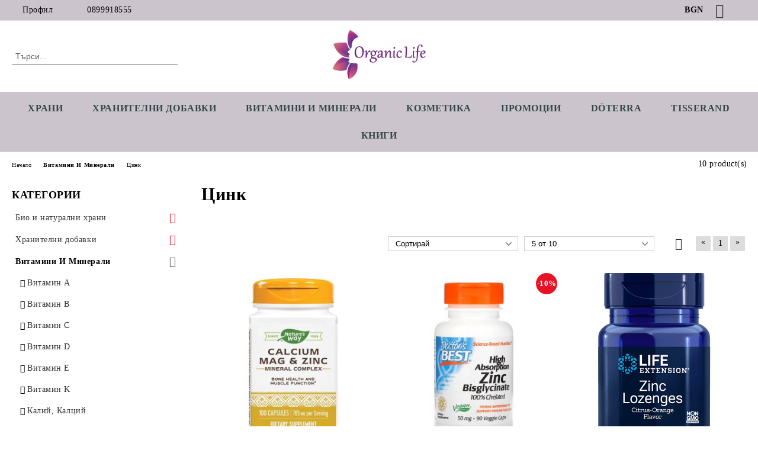

--- FILE ---
content_type: text/html; charset=utf-8
request_url: https://organiclife.bg/tsink.html
body_size: 16121
content:
<!DOCTYPE html>
<html lang="bg">
<head>
	<meta http-equiv="Content-Type" content="text/html; charset=utf-8" />
<meta http-equiv="Content-Script-Type" content="text/javascript" />
<meta http-equiv="Content-Style-Type" content="text/css" />
<meta name="description" content="Био магазин за храни, добавки и козметика        " />
<meta name="keywords" content="хранителни, добавки, now, foods, doctors, best, био, органик, ниски, цени, код, отстъпка, купон, здравословен, органицлифе, bio, organiclife, organic food, ниски цени, магнезий, витамини, б12, б-12, b12, b-12, ензими, протеолитични ензими, витамин д, адаптоген, минерали, селен, цинк, пробиотик,пробиотици, зехтин, студено пресован, студенопресован, кокосово масло, сметана, мляко, тахан, манука, етерични масла, дотера, doterra, флакони, ролон, рол-он, еко, препарат за съдове, веро, прах за пране, менструална чашка, милуна, meluna, мелуна, пх ленти, ph, ph ленти, келтска сол, тинктура, тинктури, билки, книги, алое, алое вера, aloe, спирулина, " />

<link rel="icon" type="image/x-icon" href="/favicon.ico" />
<title>Цинк | Zinc </title>
<link rel="canonical" href="https://organiclife.bg/tsink.html" />

<link rel="stylesheet" type="text/css" href="/userfiles/css/css_107_1407.css" />
<script type="text/javascript" src="/userfiles/css/js_107_346.js"></script>
<meta name="viewport" content="width=device-width, initial-scale=1" />
<link rel="alternate" type="application/rss+xml" title="Новини" href="/module.php?ModuleName=com.summercart.rss&amp;UILanguage=bg&amp;FeedType=News" />
<script type="text/javascript">
$(function(){
	$('.innerbox').colorbox({minWidth: 500, minHeight: 300, maxWidth: '90%', maxHeight: '96%'});
		var maxProducts = 7;
	var httpsDomain = 'https://organiclife.bg/';
	var searchUrl = '/search.html';
	var seeMoreText = 'вижте още';
	
	SC.Util.initQuickSearch(httpsDomain, maxProducts, searchUrl, seeMoreText);
	});

SC.storeRoot = 'https://organiclife.bg/';
SC.storeRootPath = '/';
SC.ML.PROVIDE_VALID_EMAIL = 'Трябва да предоставите валиден имейл адрес:';
SC.JSVersion = '';
</script>


		<script type="application/ld+json">
			{
				"@context": "https://schema.org",
				"@type": "BreadcrumbList",
				"itemListElement":
				[
					{
						"@type": "ListItem",
						"position": 1,
						"item":
						{
							"@id": "https://organiclife.bg/nachalo.html",
							"name": "Начало"
						}
					},
					{
						"@type": "ListItem",
						"position": 2,
						"item":
						{
							"@id": "https://organiclife.bg/vitamini-i-minerali.html",
							"name": "Витамини И Минерали"
						}
					},
					{
						"@type": "ListItem",
						"position": 3,
						"item":
						{
							"@id": "https://organiclife.bg/tsink.html",
							"name": "Цинк"
						}
					}
				]
			}
		</script>





<meta property="og:site_name" content="Deep Organic Ltd" /><meta property="og:locality" content="Пловдив" /><meta property="og:street-address" content="ул.Лозенград 5" /><meta property="og:postal-code" content="4000" /><meta property="og:country-name" content="България" /><meta property="og:email" content="organiclifebg@gmail.com" /><meta property="og:phone_number" content="0899918555" /><meta property="og:image" content="http://organiclife.bg/userfiles/categoryimages/image_56d2a0cef311894c8982de762e5ef848.jpg" /><!-- Global site tag (gtag.js) - Google Analytics -->
<script>
	window.gtag_loaded = true;
	window.dataLayer = window.dataLayer || [];
	function gtag(){dataLayer.push(arguments);}
	
			gtag('consent', 'default', {
			'ad_storage': 'granted',
			'ad_user_data': 'granted',
			'ad_personalization': 'granted',
			'analytics_storage': 'granted',
			'functionality_storage': 'granted',
			'personalization_storage': 'granted',
			'security_storage': 'granted'
		});
	</script>
<script async src="https://www.googletagmanager.com/gtag/js?id=G-5P21T6M3GQ"></script>
<script>
	gtag('js', new Date());
	gtag('config', 'G-5P21T6M3GQ', {'allow_enhanced_conversions':true});
</script>
<!-- /Global site tag (gtag.js) - Google Analytics -->
</head>

<body class="lang-bg dynamic-page dynamic-page-categories layout-221 layout-type-thin-wide products-per-row-3 " >


<div class="c-body-container js-body-container">
	<div class="c-body-container__sub">
		
		<header class="container c-header js-header-container">
						<div class="c-header__topline">
				<div class="c-header__topline-inner">
					<div class="c-header__profile js-header-login-section">
						<div class="c-header__profile-toggle-icon">Профил</div>
																								
												<div class="c-header__profile-dd">
							<a href="https://organiclife.bg/vhod.html" class="c-header__profile_link c-header__profile-login">Вход</a>
							<a href="https://organiclife.bg/register.html" class="c-header__profile_link c-header__profile-register">Регистрация</a>
						</div>
												
						<div class="c-header__phone-wrapper c-header__contacet-row">
							<a href="tel:0899918555" class="c-header__phone-number">0899918555</a>
						</div>
					</div>
					
					<div class="c-header__lang-currency-social">
												<div class="c-header__currency js-header-currency">
							<span class="c-header__currency-label">Валута</span>
							<div class="c_header__currency-selected">
								<span class="c-header__currency-code-wrapper"><span class="c_header__currency-selected-code">BGN</span></span>
							</div>
							<input type="hidden" name="CurrencyID" class="CurrencyID" id="js-selected-currencyid" value="6" />
							<ul id="currency-list" class="c-header__currency-list">
																<li class="c-header__currency-selector js-currency-selector " id="currencyId_1">USD</li>
																<li class="c-header__currency-selector js-currency-selector " id="currencyId_2">EUR</li>
																<li class="c-header__currency-selector js-currency-selector selected" id="currencyId_6">BGN</li>
															</ul>
						</div>
												
												
						<div class="c-header__social-networks">
														<a class="c-header__social-icons social-network__fb" href="http://www.facebook.com/" target="_blank" title="Facebook"></a>
																												<a class="c-header__social-icons social-network__tw" href="http://twitter.com/" target="_blank" title="Twitter"></a>
																																									</div>
					</div>
				</div>
			</div>
			
			<div class="c-header__standard">
				<div class="c-header__search js-header-search">
					<div class="c-header__search-advanced"><a class="c-header__search-advanced-link" href="/search.html?action=dmAdvancedSearch">Разширено търсене</a></div>
					<form action="/search.html" class="c-header_search_form js-header-search-form">
						<input type="text" class="c-header__search_input js-header-search-input" id="sbox" name="phrase" value="" placeholder="Търси..." />
						<span class="c-header__search-button"><input type="submit" value="Търси" class="c-header__search-button-submit" /></span>
					</form>
				</div>
				
				<h2 class="c-header__logo c-header__logo--is-image">
				<a class="c-header__logo-link" href="/nachalo.html">
					<img class="c-header__logo-image" src="/userfiles/logo/Organiclifeweb-01.jpg" alt="Deep Organic Ltd" width="892" height="477" />									</a>
								</h2>
				
				<div class="c-header__info">
										
										<div class="c-header__cart js-header-cart js-header-mini-cart-wrapper">
												<div class="c-header__cart-wrapper">
							<div class="c-header__cart--empty-icon"></div>
						</div>
												
											</div>
									</div>
			</div>
			
			<div class="c-header__mobile">
				<ul class="c-header__mobile-menu">
					<li class="c-header__mobile-menu-item mobile-menu-item-nav js-mobile-menu-toggle-nav">
						<span class="c-header__mobile-menu-icon"></span>
					</li>
					<li class="c-header__mobile-menu-item mobile-menu-item-search">
						<svg xmlns="http://www.w3.org/2000/svg" width="24.811" height="24.811" viewBox="0 0 21.811 21.811">
							<g id="search-outline" transform="translate(-63.25 -63.25)">
								<path id="Path_113" data-name="Path 113" d="M72.182,64a8.182,8.182,0,1,0,8.182,8.182A8.182,8.182,0,0,0,72.182,64Z" fill="none" stroke="#000" stroke-miterlimit="10" stroke-width="1.5"/>
								<path id="Path_114" data-name="Path 114" d="M338.29,338.29,344,344" transform="translate(-260.004 -260.004)" fill="none" stroke="#000" stroke-linecap="round" stroke-miterlimit="10" stroke-width="1.5"/>
							</g>
						</svg>
						<div class="c-header__search c-header__search--mobile">
							<form action="/search.html" class="c-header_search_form js-header-search-form">
								<input type="text" class="c-header__search_input c-header__search_input--mobile js-header-search-input" id="js-search-phrase" name="phrase" value="" placeholder="Търси..." />
								<span class="c-header__search-button"><input type="submit" value="Търси" class="c-header__search-button-submit" /></span>
							</form>
						</div>
					</li>
					<li class="c-header__standard-logo-section">
						<h2 class="c-header__logo c-header__logo--is-image">
						<a href="/nachalo.html" alt="Лого">
							<img class="c-header__logo-image" src="/userfiles/logo/Organiclifeweb-01.jpg" alt="Deep Organic Ltd" width="892" height="477" />													</a>
						</h2>
					</li>
					<li class="c-header__mobile-menu-item is-mobile-cart">
												
																		<div id="mobile-cart" class="mobile-menu-item-cart js-mobile-menu-item-cart">
							<svg xmlns="http://www.w3.org/2000/svg" width="31" height="30" viewBox="0 0 31 30">
								<g id="cart-41" transform="translate(1.5 0.5)">
									<circle id="Ellipse_37" data-name="Ellipse 37" cx="1.847" cy="1.847" r="1.847" transform="translate(9.451 24.148)" fill="#000812"/>
									<path id="Ellipse_37_-_Outline" data-name="Ellipse 37 - Outline" d="M1.847-.5A2.347,2.347,0,1,1-.5,1.847,2.35,2.35,0,0,1,1.847-.5Zm0,3.695A1.347,1.347,0,1,0,.5,1.847,1.349,1.349,0,0,0,1.847,3.195Z" transform="translate(9.451 24.148)"/>
									<circle id="Ellipse_38" data-name="Ellipse 38" cx="1.847" cy="1.847" r="1.847" transform="translate(20.166 24.148)" fill="#000812"/>
									<path id="Ellipse_38_-_Outline" data-name="Ellipse 38 - Outline" d="M1.847-.5A2.347,2.347,0,1,1-.5,1.847,2.35,2.35,0,0,1,1.847-.5Zm0,3.695A1.347,1.347,0,1,0,.5,1.847,1.349,1.349,0,0,0,1.847,3.195Z" transform="translate(20.166 24.148)"/>
									<path id="Path_88" data-name="Path 88" d="M22.352,21.855H10.732a3.527,3.527,0,0,1-3.357-3.112L4.066,2.843H.709a1,1,0,0,1,0-2h4.17a1,1,0,0,1,.979.8l.877,4.215H26.709a1,1,0,0,1,.986,1.167L25.714,18.714l0,.02A3.529,3.529,0,0,1,22.352,21.855Zm-15.2-14L9.334,18.344l0,.016c.138.723.577,1.5,1.394,1.5h11.62c.814,0,1.253-.766,1.393-1.486L25.525,7.854Z" transform="translate(0 0)"/>
									<rect id="Rectangle_179" data-name="Rectangle 179" width="31" height="30" transform="translate(-1.5 -0.5)" fill="none"/>
								</g>
							</svg>
						</div>
												
																	</li>
				</ul>
			</div>
			<div class="c-mobile-holder"></div>
		</header><!-- header container -->
<main>
<div class="o-column c-layout-top o-layout--horizontal c-layout-top__sticky sticky js-layout-top">
	<div class="c-layout-wrapper c-layout-top__sticky-wrapper">
		<div class="o-box c-box-main-menu js-main-menu-box">
	<div class="c-mobile__close js-mobile-close-menu"></div>
	<div class="c-mobile__phone js-mobile-phone-content"></div>
	<div class="c-mobile__nav">
		<div class="c-mobile__nav-item is-menu js-mobile-toggle-menu is-active"><span>Меню</span></div>
		<div class="c-mobile__nav-item is-profile js-mobile-toggle-profile"><span>Профил</span></div>
		<div class="c-mobile__nav-item is-int js-mobile-toggle-int"><i class="js-mobile-current-flag"></i><span>Език</span></div>
	</div>
	
	<div class="o-box-content c-box-main-menu__content">
		<ul class="c-box-main-menu__list">
						<li class="menu-item-dropdown-menu c-box-main-menu__item js-box-main-menu__item has-submenus">
				<a href="/bio-i-naturalni-hrani.html" title="Храни" class="c-box-main-menu__item-link">
										Храни
					<span class="c-box-main-menu__mobile-control js-mobile-control"><span>+</span></span>
				</a>
									<ul class="o-box-content c-box-dd-categories__subcategory-list js-box-dd-categories__subcategory-list">
			<li class="c-box-dd-categories__item js-box-dd-categories-item c-box-dd-categories__categoryid-237  is-first   ">
			<a href="/super-hrani.html" class="c-box-dd-categories__subcategory-item-link noProducts ">
				<span>Супер храни</span><span class="c-box-main-menu__mobile-control js-mobile-control"><span>+</span></span>
			</a>
			
		</li>
			<li class="c-box-dd-categories__item js-box-dd-categories-item c-box-dd-categories__categoryid-226 has-submenus    ">
			<a href="/zarneni-bobovi-semena.html" class="c-box-dd-categories__subcategory-item-link noProducts is-parent">
				<span>Зърнени, бобови, семена</span><span class="c-box-main-menu__mobile-control js-mobile-control"><span>+</span></span>
			</a>
			<ul class="o-box-content c-box-dd-categories__subcategory-list js-box-dd-categories__subcategory-list">
			<li class="c-box-dd-categories__item js-box-dd-categories-item c-box-dd-categories__categoryid-244  is-first   ">
			<a href="/naturalni-brashna.html" class="c-box-dd-categories__subcategory-item-link noProducts ">
				<span>Натурални брашна</span><span class="c-box-main-menu__mobile-control js-mobile-control"><span>+</span></span>
			</a>
			
		</li>
			<li class="c-box-dd-categories__item js-box-dd-categories-item c-box-dd-categories__categoryid-253   is-last  ">
			<a href="/pasta-i-zarneni-zakuski.html" class="c-box-dd-categories__subcategory-item-link noProducts ">
				<span>Паста и зърнени закуски</span><span class="c-box-main-menu__mobile-control js-mobile-control"><span>+</span></span>
			</a>
			
		</li>
	</ul>
		</li>
			<li class="c-box-dd-categories__item js-box-dd-categories-item c-box-dd-categories__categoryid-257     ">
			<a href="/susheni-plodove-i-yadki.html" class="c-box-dd-categories__subcategory-item-link noProducts ">
				<span>Сушени плодове и ядки</span><span class="c-box-main-menu__mobile-control js-mobile-control"><span>+</span></span>
			</a>
			
		</li>
			<li class="c-box-dd-categories__item js-box-dd-categories-item c-box-dd-categories__categoryid-234     ">
			<a href="/med-i-podsladiteli.html" class="c-box-dd-categories__subcategory-item-link noProducts ">
				<span>Мед и Подсладители</span><span class="c-box-main-menu__mobile-control js-mobile-control"><span>+</span></span>
			</a>
			
		</li>
			<li class="c-box-dd-categories__item js-box-dd-categories-item c-box-dd-categories__categoryid-254     ">
			<a href="/konservi-i-burkani.html" class="c-box-dd-categories__subcategory-item-link noProducts ">
				<span>Консерви и буркани</span><span class="c-box-main-menu__mobile-control js-mobile-control"><span>+</span></span>
			</a>
			
		</li>
			<li class="c-box-dd-categories__item js-box-dd-categories-item c-box-dd-categories__categoryid-223     ">
			<a href="/chay-kafe-napitki.html" class="c-box-dd-categories__subcategory-item-link noProducts ">
				<span>Чай, кафе, напитки</span><span class="c-box-main-menu__mobile-control js-mobile-control"><span>+</span></span>
			</a>
			
		</li>
			<li class="c-box-dd-categories__item js-box-dd-categories-item c-box-dd-categories__categoryid-236     ">
			<a href="/shokoladi-grizini-biskviti.html" class="c-box-dd-categories__subcategory-item-link noProducts ">
				<span>Шоколади, гризини, бисквити</span><span class="c-box-main-menu__mobile-control js-mobile-control"><span>+</span></span>
			</a>
			
		</li>
			<li class="c-box-dd-categories__item js-box-dd-categories-item c-box-dd-categories__categoryid-225     is-current">
			<a href="/masla-zehtin-podpravki.html" class="c-box-dd-categories__subcategory-item-link noProducts ">
				<span>Масла, зехтин, подправки</span><span class="c-box-main-menu__mobile-control js-mobile-control"><span>+</span></span>
			</a>
			
		</li>
			<li class="c-box-dd-categories__item js-box-dd-categories-item c-box-dd-categories__categoryid-245   is-last  ">
			<a href="/bezglutenovi-produkti.html" class="c-box-dd-categories__subcategory-item-link noProducts ">
				<span>Безглутенови продукти</span><span class="c-box-main-menu__mobile-control js-mobile-control"><span>+</span></span>
			</a>
			
		</li>
	</ul>
							</li>
						<li class="menu-item-dropdown-menu c-box-main-menu__item js-box-main-menu__item has-submenus">
				<a href="/hranitelni-dobavki.html" title="Хранителни Добавки" class="c-box-main-menu__item-link">
										Хранителни Добавки
					<span class="c-box-main-menu__mobile-control js-mobile-control"><span>+</span></span>
				</a>
									<ul class="o-box-content c-box-dd-categories__subcategory-list js-box-dd-categories__subcategory-list">
			<li class="c-box-dd-categories__item js-box-dd-categories-item c-box-dd-categories__categoryid-269  is-first   ">
			<a href="/adaptogeni.html" class="c-box-dd-categories__subcategory-item-link noProducts ">
				<span>Адаптогени</span><span class="c-box-main-menu__mobile-control js-mobile-control"><span>+</span></span>
			</a>
			
		</li>
			<li class="c-box-dd-categories__item js-box-dd-categories-item c-box-dd-categories__categoryid-288     ">
			<a href="/aminokiselini.html" class="c-box-dd-categories__subcategory-item-link noProducts ">
				<span>Аминокиселини</span><span class="c-box-main-menu__mobile-control js-mobile-control"><span>+</span></span>
			</a>
			
		</li>
			<li class="c-box-dd-categories__item js-box-dd-categories-item c-box-dd-categories__categoryid-262     ">
			<a href="/antioksidanti.html" class="c-box-dd-categories__subcategory-item-link noProducts ">
				<span>Антиоксиданти</span><span class="c-box-main-menu__mobile-control js-mobile-control"><span>+</span></span>
			</a>
			
		</li>
			<li class="c-box-dd-categories__item js-box-dd-categories-item c-box-dd-categories__categoryid-256     ">
			<a href="/enzimi.html" class="c-box-dd-categories__subcategory-item-link noProducts ">
				<span>Ензими</span><span class="c-box-main-menu__mobile-control js-mobile-control"><span>+</span></span>
			</a>
			
		</li>
			<li class="c-box-dd-categories__item js-box-dd-categories-item c-box-dd-categories__categoryid-285     ">
			<a href="/zhensko-zdrave.html" class="c-box-dd-categories__subcategory-item-link noProducts ">
				<span>Женско здраве</span><span class="c-box-main-menu__mobile-control js-mobile-control"><span>+</span></span>
			</a>
			
		</li>
			<li class="c-box-dd-categories__item js-box-dd-categories-item c-box-dd-categories__categoryid-263     ">
			<a href="/imunostimulatori.html" class="c-box-dd-categories__subcategory-item-link noProducts ">
				<span>Имуностимулатори</span><span class="c-box-main-menu__mobile-control js-mobile-control"><span>+</span></span>
			</a>
			
		</li>
			<li class="c-box-dd-categories__item js-box-dd-categories-item c-box-dd-categories__categoryid-286     ">
			<a href="/mazhko-zdrave.html" class="c-box-dd-categories__subcategory-item-link noProducts ">
				<span>Мъжко здраве</span><span class="c-box-main-menu__mobile-control js-mobile-control"><span>+</span></span>
			</a>
			
		</li>
			<li class="c-box-dd-categories__item js-box-dd-categories-item c-box-dd-categories__categoryid-264     ">
			<a href="/probiotitsi.html" class="c-box-dd-categories__subcategory-item-link noProducts ">
				<span>Пробиотици</span><span class="c-box-main-menu__mobile-control js-mobile-control"><span>+</span></span>
			</a>
			
		</li>
			<li class="c-box-dd-categories__item js-box-dd-categories-item c-box-dd-categories__categoryid-265     ">
			<a href="/omega-3-6-9.html" class="c-box-dd-categories__subcategory-item-link noProducts ">
				<span>Омега 3 6 9</span><span class="c-box-main-menu__mobile-control js-mobile-control"><span>+</span></span>
			</a>
			
		</li>
			<li class="c-box-dd-categories__item js-box-dd-categories-item c-box-dd-categories__categoryid-287     ">
			<a href="/otslabvane-detoks.html" class="c-box-dd-categories__subcategory-item-link noProducts ">
				<span>Отслабване, Детокс</span><span class="c-box-main-menu__mobile-control js-mobile-control"><span>+</span></span>
			</a>
			
		</li>
			<li class="c-box-dd-categories__item js-box-dd-categories-item c-box-dd-categories__categoryid-266     ">
			<a href="/stavi-hrushtyali-kolagen.html" class="c-box-dd-categories__subcategory-item-link noProducts ">
				<span>Стави, Хрущяли, Колаген</span><span class="c-box-main-menu__mobile-control js-mobile-control"><span>+</span></span>
			</a>
			
		</li>
			<li class="c-box-dd-categories__item js-box-dd-categories-item c-box-dd-categories__categoryid-268     ">
			<a href="/san-nastroenie-pamet.html" class="c-box-dd-categories__subcategory-item-link noProducts ">
				<span>Сън, Настроение, Памет</span><span class="c-box-main-menu__mobile-control js-mobile-control"><span>+</span></span>
			</a>
			
		</li>
			<li class="c-box-dd-categories__item js-box-dd-categories-item c-box-dd-categories__categoryid-258     ">
			<a href="/bilki-i-tinkturi.html" class="c-box-dd-categories__subcategory-item-link noProducts ">
				<span>Билки и тинктури</span><span class="c-box-main-menu__mobile-control js-mobile-control"><span>+</span></span>
			</a>
			
		</li>
			<li class="c-box-dd-categories__item js-box-dd-categories-item c-box-dd-categories__categoryid-242     ">
			<a href="/drugi.html" class="c-box-dd-categories__subcategory-item-link noProducts ">
				<span>Други</span><span class="c-box-main-menu__mobile-control js-mobile-control"><span>+</span></span>
			</a>
			
		</li>
			<li class="c-box-dd-categories__item js-box-dd-categories-item c-box-dd-categories__categoryid-292   is-last  ">
			<a href="/surovatychni-proteini.html" class="c-box-dd-categories__subcategory-item-link noProducts ">
				<span>Протеини и Аминокиселини</span><span class="c-box-main-menu__mobile-control js-mobile-control"><span>+</span></span>
			</a>
			
		</li>
	</ul>
							</li>
						<li class="menu-item-dropdown-menu c-box-main-menu__item js-box-main-menu__item has-submenus">
				<a href="/vitamini-i-minerali.html" title="Витамини и Минерали" class="c-box-main-menu__item-link">
										Витамини и Минерали
					<span class="c-box-main-menu__mobile-control js-mobile-control"><span>+</span></span>
				</a>
									<ul class="o-box-content c-box-dd-categories__subcategory-list js-box-dd-categories__subcategory-list">
			<li class="c-box-dd-categories__item js-box-dd-categories-item c-box-dd-categories__categoryid-272  is-first   ">
			<a href="/vitamin-a.html" class="c-box-dd-categories__subcategory-item-link noProducts ">
				<span>Витамин А</span><span class="c-box-main-menu__mobile-control js-mobile-control"><span>+</span></span>
			</a>
			
		</li>
			<li class="c-box-dd-categories__item js-box-dd-categories-item c-box-dd-categories__categoryid-273     ">
			<a href="/vitamin-b.html" class="c-box-dd-categories__subcategory-item-link noProducts ">
				<span>Витамин B</span><span class="c-box-main-menu__mobile-control js-mobile-control"><span>+</span></span>
			</a>
			
		</li>
			<li class="c-box-dd-categories__item js-box-dd-categories-item c-box-dd-categories__categoryid-274     ">
			<a href="/vitamin-c.html" class="c-box-dd-categories__subcategory-item-link noProducts ">
				<span>Витамин C</span><span class="c-box-main-menu__mobile-control js-mobile-control"><span>+</span></span>
			</a>
			
		</li>
			<li class="c-box-dd-categories__item js-box-dd-categories-item c-box-dd-categories__categoryid-275     ">
			<a href="/vitamin-d.html" class="c-box-dd-categories__subcategory-item-link noProducts ">
				<span>Витамин D</span><span class="c-box-main-menu__mobile-control js-mobile-control"><span>+</span></span>
			</a>
			
		</li>
			<li class="c-box-dd-categories__item js-box-dd-categories-item c-box-dd-categories__categoryid-276     ">
			<a href="/vitamin-e.html" class="c-box-dd-categories__subcategory-item-link noProducts ">
				<span>Витамин E</span><span class="c-box-main-menu__mobile-control js-mobile-control"><span>+</span></span>
			</a>
			
		</li>
			<li class="c-box-dd-categories__item js-box-dd-categories-item c-box-dd-categories__categoryid-277     ">
			<a href="/vitamin-k.html" class="c-box-dd-categories__subcategory-item-link noProducts ">
				<span>Витамин K</span><span class="c-box-main-menu__mobile-control js-mobile-control"><span>+</span></span>
			</a>
			
		</li>
			<li class="c-box-dd-categories__item js-box-dd-categories-item c-box-dd-categories__categoryid-278     ">
			<a href="/kaliy-kaltsiy.html" class="c-box-dd-categories__subcategory-item-link noProducts ">
				<span>Калий, Калций</span><span class="c-box-main-menu__mobile-control js-mobile-control"><span>+</span></span>
			</a>
			
		</li>
			<li class="c-box-dd-categories__item js-box-dd-categories-item c-box-dd-categories__categoryid-279     ">
			<a href="/magneziy.html" class="c-box-dd-categories__subcategory-item-link noProducts ">
				<span>Магнезий</span><span class="c-box-main-menu__mobile-control js-mobile-control"><span>+</span></span>
			</a>
			
		</li>
			<li class="c-box-dd-categories__item js-box-dd-categories-item c-box-dd-categories__categoryid-280     ">
			<a href="/multivitamini.html" class="c-box-dd-categories__subcategory-item-link noProducts ">
				<span>Мултивитамини</span><span class="c-box-main-menu__mobile-control js-mobile-control"><span>+</span></span>
			</a>
			
		</li>
			<li class="c-box-dd-categories__item js-box-dd-categories-item c-box-dd-categories__categoryid-281     ">
			<a href="/selen.html" class="c-box-dd-categories__subcategory-item-link noProducts ">
				<span>Селен</span><span class="c-box-main-menu__mobile-control js-mobile-control"><span>+</span></span>
			</a>
			
		</li>
			<li class="c-box-dd-categories__item js-box-dd-categories-item c-box-dd-categories__categoryid-282     ">
			<a href="/hrom.html" class="c-box-dd-categories__subcategory-item-link noProducts ">
				<span>Хром</span><span class="c-box-main-menu__mobile-control js-mobile-control"><span>+</span></span>
			</a>
			
		</li>
			<li class="c-box-dd-categories__item js-box-dd-categories-item c-box-dd-categories__categoryid-283     ">
			<a href="/tsink.html" class="c-box-dd-categories__subcategory-item-link noProducts ">
				<span>Цинк</span><span class="c-box-main-menu__mobile-control js-mobile-control"><span>+</span></span>
			</a>
			
		</li>
			<li class="c-box-dd-categories__item js-box-dd-categories-item c-box-dd-categories__categoryid-284   is-last  ">
			<a href="/zhelyazo.html" class="c-box-dd-categories__subcategory-item-link noProducts ">
				<span>Желязо</span><span class="c-box-main-menu__mobile-control js-mobile-control"><span>+</span></span>
			</a>
			
		</li>
	</ul>
							</li>
						<li class="menu-item-dropdown-menu c-box-main-menu__item js-box-main-menu__item has-submenus">
				<a href="/kozmetika-i-preparati.html" title="Козметика" class="c-box-main-menu__item-link">
										Козметика
					<span class="c-box-main-menu__mobile-control js-mobile-control"><span>+</span></span>
				</a>
									<ul class="o-box-content c-box-dd-categories__subcategory-list js-box-dd-categories__subcategory-list">
			<li class="c-box-dd-categories__item js-box-dd-categories-item c-box-dd-categories__categoryid-231 has-submenus is-first   ">
			<a href="/eterichni-i-rastitelni-masla.html" class="c-box-dd-categories__subcategory-item-link noProducts is-parent">
				<span>Етерични и растителни масла</span><span class="c-box-main-menu__mobile-control js-mobile-control"><span>+</span></span>
			</a>
			<ul class="o-box-content c-box-dd-categories__subcategory-list js-box-dd-categories__subcategory-list">
			<li class="c-box-dd-categories__item js-box-dd-categories-item c-box-dd-categories__categoryid-260  is-first   ">
			<a href="/eterichni-masla-doterra.html" class="c-box-dd-categories__subcategory-item-link noProducts ">
				<span>dōTERRA</span><span class="c-box-main-menu__mobile-control js-mobile-control"><span>+</span></span>
			</a>
			
		</li>
			<li class="c-box-dd-categories__item js-box-dd-categories-item c-box-dd-categories__categoryid-289     ">
			<a href="/tisserand.html" class="c-box-dd-categories__subcategory-item-link noProducts ">
				<span>Tisserand</span><span class="c-box-main-menu__mobile-control js-mobile-control"><span>+</span></span>
			</a>
			
		</li>
			<li class="c-box-dd-categories__item js-box-dd-categories-item c-box-dd-categories__categoryid-290     ">
			<a href="/alteyaorganics.html" class="c-box-dd-categories__subcategory-item-link noProducts ">
				<span>Alteya Organics</span><span class="c-box-main-menu__mobile-control js-mobile-control"><span>+</span></span>
			</a>
			
		</li>
			<li class="c-box-dd-categories__item js-box-dd-categories-item c-box-dd-categories__categoryid-291   is-last  ">
			<a href="/masla-rivana.html" class="c-box-dd-categories__subcategory-item-link noProducts ">
				<span>Rivana</span><span class="c-box-main-menu__mobile-control js-mobile-control"><span>+</span></span>
			</a>
			
		</li>
	</ul>
		</li>
			<li class="c-box-dd-categories__item js-box-dd-categories-item c-box-dd-categories__categoryid-248     ">
			<a href="/za-litse.html" class="c-box-dd-categories__subcategory-item-link noProducts ">
				<span>За лице</span><span class="c-box-main-menu__mobile-control js-mobile-control"><span>+</span></span>
			</a>
			
		</li>
			<li class="c-box-dd-categories__item js-box-dd-categories-item c-box-dd-categories__categoryid-249     ">
			<a href="/za-kosa.html" class="c-box-dd-categories__subcategory-item-link noProducts ">
				<span>За коса</span><span class="c-box-main-menu__mobile-control js-mobile-control"><span>+</span></span>
			</a>
			
		</li>
			<li class="c-box-dd-categories__item js-box-dd-categories-item c-box-dd-categories__categoryid-246     ">
			<a href="/za-tyalo.html" class="c-box-dd-categories__subcategory-item-link noProducts ">
				<span>За тяло</span><span class="c-box-main-menu__mobile-control js-mobile-control"><span>+</span></span>
			</a>
			
		</li>
			<li class="c-box-dd-categories__item js-box-dd-categories-item c-box-dd-categories__categoryid-229     ">
			<a href="/kozmetika.html" class="c-box-dd-categories__subcategory-item-link noProducts ">
				<span>Аксесоари и Флакони</span><span class="c-box-main-menu__mobile-control js-mobile-control"><span>+</span></span>
			</a>
			
		</li>
			<li class="c-box-dd-categories__item js-box-dd-categories-item c-box-dd-categories__categoryid-259     ">
			<a href="/aroma-difuzeri.html" class="c-box-dd-categories__subcategory-item-link noProducts ">
				<span>Арома Дифузери</span><span class="c-box-main-menu__mobile-control js-mobile-control"><span>+</span></span>
			</a>
			
		</li>
			<li class="c-box-dd-categories__item js-box-dd-categories-item c-box-dd-categories__categoryid-230   is-last  ">
			<a href="/preparati.html" class="c-box-dd-categories__subcategory-item-link noProducts ">
				<span>Препарати</span><span class="c-box-main-menu__mobile-control js-mobile-control"><span>+</span></span>
			</a>
			
		</li>
	</ul>
							</li>
						<li class=" c-box-main-menu__item js-box-main-menu__item">
				<a href="/promotsii.html" title="Промоции" class="c-box-main-menu__item-link">
										Промоции
					<span class="c-box-main-menu__mobile-control js-mobile-control"><span>+</span></span>
				</a>
							</li>
						<li class=" c-box-main-menu__item js-box-main-menu__item">
				<a href="/eterichni-masla-doterra.html" title="dōTERRA" class="c-box-main-menu__item-link">
										dōTERRA
					<span class="c-box-main-menu__mobile-control js-mobile-control"><span>+</span></span>
				</a>
							</li>
						<li class=" c-box-main-menu__item js-box-main-menu__item">
				<a href="/tisserand.html" title="Tisserand" class="c-box-main-menu__item-link">
										Tisserand
					<span class="c-box-main-menu__mobile-control js-mobile-control"><span>+</span></span>
				</a>
							</li>
						<li class=" c-box-main-menu__item js-box-main-menu__item">
				<a href="/knigi.html" title="Книги" class="c-box-main-menu__item-link">
										Книги
					<span class="c-box-main-menu__mobile-control js-mobile-control"><span>+</span></span>
				</a>
							</li>
					</ul>
	</div>
	
	<div class="c-mobile__profile-content js-mobile-profile-content" style="display: none;"></div>
	
	<div class="c-mobile__int-content js-mobile-int-content" style="display: none;"></div>

</div>

<script type="text/javascript">
	$(function(){
		if ($(window).width() <= 1110) {
			$('.js-mobile-menu-toggle-nav').click(function(){
				$('.js-main-menu-box').addClass('is-active');
			});

			$('.js-mobile-toggle-menu').click(function(){
				$(this).addClass('is-active');
				$('.c-box-main-menu__content').show();

				$('.js-mobile-toggle-profile').removeClass('is-active');
				$('.js-mobile-profile-content').hide();
				$('.js-mobile-toggle-int').removeClass('is-active');
				$('.js-mobile-int-content').hide();
			});
			$('.js-mobile-toggle-profile').click(function(){
				$(this).addClass('is-active');
				$('.js-mobile-profile-content').show();

				$('.js-mobile-toggle-menu').removeClass('is-active');
				$('.c-box-main-menu__content').hide();
				$('.js-mobile-toggle-int').removeClass('is-active');
				$('.js-mobile-int-content').hide();
			});
			$('.js-mobile-toggle-int').click(function(){
				$(this).addClass('is-active');
				$('.js-mobile-int-content').show();

				$('.js-mobile-toggle-profile').removeClass('is-active');
				$('.js-mobile-profile-content').hide();
				$('.js-mobile-toggle-menu').removeClass('is-active');
				$('.c-box-main-menu__content').hide();
			});

			$('.js-mobile-close-menu').click(function(){
				$('.js-main-menu-box').removeClass('is-active');
				$('.js-mobile-menu-item-nav').toggleClass('is-active');
			});
			var currentFlag = $('.c_header__language-selected .c-header__language-code-wrapper').html();
			$('.js-mobile-current-flag').append(currentFlag);

			if ($('.js-header-language').length == 0 && $('.js-header-currency').length == 0) {
				$('.js-mobile-toggle-int').hide();
			}
		}
	});
</script>
	</div>
</div>

<div class="c-layout-main js-layout-main">
		<div id="c-layout-main__column-left" class="o-layout--vertical c-layout-main--thin">
		<div class="c-layout-wrapper">
			
			<div id="box-1649" class="c-box c-box--1649 c-box-accordion-categories js-box-accordion-categories ">
	
			<div class="c-box-accordion-categories__box-title-wrapper o-box-title-wrapper">
			<h2 class="c-box-accordion-categories__box-title o-box-title">Категории</h2>
		</div>
		
	<ul class="c-box-accordion-subcategories__box-content">
			<li class="c-box-accordion-subcategories__wrapper categoryId-235 js-accordion-isParent is-first   ">
			<a href="/bio-i-naturalni-hrani.html" class="c-box-accordion-subcategories__category-link hasProducts js-accordion-isParent ">
								<span class="c-box-accordion-subcategories__category-name">Био и натурални храни</span>
			</a>
							<span class="c-box-accordion-subcategories__toggle js-accordion-toggle "></span>
						<ul class="c-box-accordion-subcategories__box-content">
			<li class="c-box-accordion-subcategories__wrapper categoryId-237  is-first   ">
			<a href="/super-hrani.html" class="c-box-accordion-subcategories__category-link hasProducts  ">
								<span class="c-box-accordion-subcategories__category-name">Супер храни</span>
			</a>
						
		</li>
			<li class="c-box-accordion-subcategories__wrapper categoryId-226 js-accordion-isParent    ">
			<a href="/zarneni-bobovi-semena.html" class="c-box-accordion-subcategories__category-link hasProducts js-accordion-isParent ">
								<span class="c-box-accordion-subcategories__category-name">Зърнени, бобови, семена</span>
			</a>
							<span class="c-box-accordion-subcategories__toggle js-accordion-toggle "></span>
						<ul class="c-box-accordion-subcategories__box-content">
			<li class="c-box-accordion-subcategories__wrapper categoryId-244  is-first   ">
			<a href="/naturalni-brashna.html" class="c-box-accordion-subcategories__category-link hasProducts  ">
								<span class="c-box-accordion-subcategories__category-name">Натурални брашна</span>
			</a>
						
		</li>
			<li class="c-box-accordion-subcategories__wrapper categoryId-253   is-last  ">
			<a href="/pasta-i-zarneni-zakuski.html" class="c-box-accordion-subcategories__category-link hasProducts  ">
								<span class="c-box-accordion-subcategories__category-name">Паста и зърнени закуски</span>
			</a>
						
		</li>
	</ul>

		</li>
			<li class="c-box-accordion-subcategories__wrapper categoryId-257     ">
			<a href="/susheni-plodove-i-yadki.html" class="c-box-accordion-subcategories__category-link hasProducts  ">
								<span class="c-box-accordion-subcategories__category-name">Сушени плодове и ядки</span>
			</a>
						
		</li>
			<li class="c-box-accordion-subcategories__wrapper categoryId-234     ">
			<a href="/med-i-podsladiteli.html" class="c-box-accordion-subcategories__category-link hasProducts  ">
								<span class="c-box-accordion-subcategories__category-name">Мед и Подсладители</span>
			</a>
						
		</li>
			<li class="c-box-accordion-subcategories__wrapper categoryId-254     ">
			<a href="/konservi-i-burkani.html" class="c-box-accordion-subcategories__category-link hasProducts  ">
								<span class="c-box-accordion-subcategories__category-name">Консерви и буркани</span>
			</a>
						
		</li>
			<li class="c-box-accordion-subcategories__wrapper categoryId-223     ">
			<a href="/chay-kafe-napitki.html" class="c-box-accordion-subcategories__category-link hasProducts  ">
								<span class="c-box-accordion-subcategories__category-name">Чай, кафе, напитки</span>
			</a>
						
		</li>
			<li class="c-box-accordion-subcategories__wrapper categoryId-236     ">
			<a href="/shokoladi-grizini-biskviti.html" class="c-box-accordion-subcategories__category-link hasProducts  ">
								<span class="c-box-accordion-subcategories__category-name">Шоколади, гризини, бисквити</span>
			</a>
						
		</li>
			<li class="c-box-accordion-subcategories__wrapper categoryId-225     ">
			<a href="/masla-zehtin-podpravki.html" class="c-box-accordion-subcategories__category-link hasProducts  ">
								<span class="c-box-accordion-subcategories__category-name">Масла, зехтин, подправки</span>
			</a>
						
		</li>
			<li class="c-box-accordion-subcategories__wrapper categoryId-245   is-last  ">
			<a href="/bezglutenovi-produkti.html" class="c-box-accordion-subcategories__category-link hasProducts  ">
								<span class="c-box-accordion-subcategories__category-name">Безглутенови продукти</span>
			</a>
						
		</li>
	</ul>

		</li>
			<li class="c-box-accordion-subcategories__wrapper categoryId-224 js-accordion-isParent    ">
			<a href="/hranitelni-dobavki.html" class="c-box-accordion-subcategories__category-link hasProducts js-accordion-isParent ">
								<span class="c-box-accordion-subcategories__category-name">Хранителни добавки</span>
			</a>
							<span class="c-box-accordion-subcategories__toggle js-accordion-toggle "></span>
						<ul class="c-box-accordion-subcategories__box-content">
			<li class="c-box-accordion-subcategories__wrapper categoryId-269  is-first   ">
			<a href="/adaptogeni.html" class="c-box-accordion-subcategories__category-link hasProducts  ">
								<span class="c-box-accordion-subcategories__category-name">Адаптогени</span>
			</a>
						
		</li>
			<li class="c-box-accordion-subcategories__wrapper categoryId-288     ">
			<a href="/aminokiselini.html" class="c-box-accordion-subcategories__category-link hasProducts  ">
								<span class="c-box-accordion-subcategories__category-name">Аминокиселини</span>
			</a>
						
		</li>
			<li class="c-box-accordion-subcategories__wrapper categoryId-262     ">
			<a href="/antioksidanti.html" class="c-box-accordion-subcategories__category-link hasProducts  ">
								<span class="c-box-accordion-subcategories__category-name">Антиоксиданти</span>
			</a>
						
		</li>
			<li class="c-box-accordion-subcategories__wrapper categoryId-256     ">
			<a href="/enzimi.html" class="c-box-accordion-subcategories__category-link hasProducts  ">
								<span class="c-box-accordion-subcategories__category-name">Ензими</span>
			</a>
						
		</li>
			<li class="c-box-accordion-subcategories__wrapper categoryId-285     ">
			<a href="/zhensko-zdrave.html" class="c-box-accordion-subcategories__category-link hasProducts  ">
								<span class="c-box-accordion-subcategories__category-name">Женско здраве</span>
			</a>
						
		</li>
			<li class="c-box-accordion-subcategories__wrapper categoryId-263     ">
			<a href="/imunostimulatori.html" class="c-box-accordion-subcategories__category-link hasProducts  ">
								<span class="c-box-accordion-subcategories__category-name">Имуностимулатори</span>
			</a>
						
		</li>
			<li class="c-box-accordion-subcategories__wrapper categoryId-286     ">
			<a href="/mazhko-zdrave.html" class="c-box-accordion-subcategories__category-link hasProducts  ">
								<span class="c-box-accordion-subcategories__category-name">Мъжко здраве</span>
			</a>
						
		</li>
			<li class="c-box-accordion-subcategories__wrapper categoryId-264     ">
			<a href="/probiotitsi.html" class="c-box-accordion-subcategories__category-link hasProducts  ">
								<span class="c-box-accordion-subcategories__category-name">Пробиотици</span>
			</a>
						
		</li>
			<li class="c-box-accordion-subcategories__wrapper categoryId-265     ">
			<a href="/omega-3-6-9.html" class="c-box-accordion-subcategories__category-link hasProducts  ">
								<span class="c-box-accordion-subcategories__category-name">Омега 3 6 9</span>
			</a>
						
		</li>
			<li class="c-box-accordion-subcategories__wrapper categoryId-287     ">
			<a href="/otslabvane-detoks.html" class="c-box-accordion-subcategories__category-link hasProducts  ">
								<span class="c-box-accordion-subcategories__category-name">Отслабване, Детокс</span>
			</a>
						
		</li>
			<li class="c-box-accordion-subcategories__wrapper categoryId-266     ">
			<a href="/stavi-hrushtyali-kolagen.html" class="c-box-accordion-subcategories__category-link hasProducts  ">
								<span class="c-box-accordion-subcategories__category-name">Стави, Хрущяли, Колаген</span>
			</a>
						
		</li>
			<li class="c-box-accordion-subcategories__wrapper categoryId-268     ">
			<a href="/san-nastroenie-pamet.html" class="c-box-accordion-subcategories__category-link hasProducts  ">
								<span class="c-box-accordion-subcategories__category-name">Сън, Настроение, Памет</span>
			</a>
						
		</li>
			<li class="c-box-accordion-subcategories__wrapper categoryId-258     ">
			<a href="/bilki-i-tinkturi.html" class="c-box-accordion-subcategories__category-link hasProducts  ">
								<span class="c-box-accordion-subcategories__category-name">Билки и тинктури</span>
			</a>
						
		</li>
			<li class="c-box-accordion-subcategories__wrapper categoryId-242     ">
			<a href="/drugi.html" class="c-box-accordion-subcategories__category-link hasProducts  ">
								<span class="c-box-accordion-subcategories__category-name">Други</span>
			</a>
						
		</li>
			<li class="c-box-accordion-subcategories__wrapper categoryId-292   is-last  ">
			<a href="/surovatychni-proteini.html" class="c-box-accordion-subcategories__category-link hasProducts  ">
								<span class="c-box-accordion-subcategories__category-name">Протеини и Аминокиселини</span>
			</a>
						
		</li>
	</ul>

		</li>
			<li class="c-box-accordion-subcategories__wrapper categoryId-271 js-accordion-isParent   is-open is-open-accordion ">
			<a href="/vitamini-i-minerali.html" class="c-box-accordion-subcategories__category-link hasProducts js-accordion-isParent is-open">
								<span class="c-box-accordion-subcategories__category-name">Витамини И Минерали</span>
			</a>
							<span class="c-box-accordion-subcategories__toggle js-accordion-toggle is-open"></span>
						<ul class="c-box-accordion-subcategories__box-content">
			<li class="c-box-accordion-subcategories__wrapper categoryId-272  is-first   ">
			<a href="/vitamin-a.html" class="c-box-accordion-subcategories__category-link hasProducts  ">
								<span class="c-box-accordion-subcategories__category-name">Витамин А</span>
			</a>
						
		</li>
			<li class="c-box-accordion-subcategories__wrapper categoryId-273     ">
			<a href="/vitamin-b.html" class="c-box-accordion-subcategories__category-link hasProducts  ">
								<span class="c-box-accordion-subcategories__category-name">Витамин B</span>
			</a>
						
		</li>
			<li class="c-box-accordion-subcategories__wrapper categoryId-274     ">
			<a href="/vitamin-c.html" class="c-box-accordion-subcategories__category-link hasProducts  ">
								<span class="c-box-accordion-subcategories__category-name">Витамин C</span>
			</a>
						
		</li>
			<li class="c-box-accordion-subcategories__wrapper categoryId-275     ">
			<a href="/vitamin-d.html" class="c-box-accordion-subcategories__category-link hasProducts  ">
								<span class="c-box-accordion-subcategories__category-name">Витамин D</span>
			</a>
						
		</li>
			<li class="c-box-accordion-subcategories__wrapper categoryId-276     ">
			<a href="/vitamin-e.html" class="c-box-accordion-subcategories__category-link hasProducts  ">
								<span class="c-box-accordion-subcategories__category-name">Витамин E</span>
			</a>
						
		</li>
			<li class="c-box-accordion-subcategories__wrapper categoryId-277     ">
			<a href="/vitamin-k.html" class="c-box-accordion-subcategories__category-link hasProducts  ">
								<span class="c-box-accordion-subcategories__category-name">Витамин K</span>
			</a>
						
		</li>
			<li class="c-box-accordion-subcategories__wrapper categoryId-278     ">
			<a href="/kaliy-kaltsiy.html" class="c-box-accordion-subcategories__category-link hasProducts  ">
								<span class="c-box-accordion-subcategories__category-name">Калий, Калций</span>
			</a>
						
		</li>
			<li class="c-box-accordion-subcategories__wrapper categoryId-279     ">
			<a href="/magneziy.html" class="c-box-accordion-subcategories__category-link hasProducts  ">
								<span class="c-box-accordion-subcategories__category-name">Магнезий</span>
			</a>
						
		</li>
			<li class="c-box-accordion-subcategories__wrapper categoryId-280     ">
			<a href="/multivitamini.html" class="c-box-accordion-subcategories__category-link hasProducts  ">
								<span class="c-box-accordion-subcategories__category-name">Мултивитамини</span>
			</a>
						
		</li>
			<li class="c-box-accordion-subcategories__wrapper categoryId-281     ">
			<a href="/selen.html" class="c-box-accordion-subcategories__category-link hasProducts  ">
								<span class="c-box-accordion-subcategories__category-name">Селен</span>
			</a>
						
		</li>
			<li class="c-box-accordion-subcategories__wrapper categoryId-282     ">
			<a href="/hrom.html" class="c-box-accordion-subcategories__category-link hasProducts  ">
								<span class="c-box-accordion-subcategories__category-name">Хром</span>
			</a>
						
		</li>
			<li class="c-box-accordion-subcategories__wrapper categoryId-283    is-open is-open-accordion is-current">
			<a href="/tsink.html" class="c-box-accordion-subcategories__category-link hasProducts  is-open">
								<span class="c-box-accordion-subcategories__category-name">Цинк</span>
			</a>
						
		</li>
			<li class="c-box-accordion-subcategories__wrapper categoryId-284   is-last  ">
			<a href="/zhelyazo.html" class="c-box-accordion-subcategories__category-link hasProducts  ">
								<span class="c-box-accordion-subcategories__category-name">Желязо</span>
			</a>
						
		</li>
	</ul>

		</li>
			<li class="c-box-accordion-subcategories__wrapper categoryId-227 js-accordion-isParent    ">
			<a href="/kozmetika-i-preparati.html" class="c-box-accordion-subcategories__category-link noProducts js-accordion-isParent ">
								<span class="c-box-accordion-subcategories__category-name">Козметика</span>
			</a>
							<span class="c-box-accordion-subcategories__toggle js-accordion-toggle "></span>
						<ul class="c-box-accordion-subcategories__box-content">
			<li class="c-box-accordion-subcategories__wrapper categoryId-231 js-accordion-isParent is-first   ">
			<a href="/eterichni-i-rastitelni-masla.html" class="c-box-accordion-subcategories__category-link hasProducts js-accordion-isParent ">
								<span class="c-box-accordion-subcategories__category-name">Етерични и растителни масла</span>
			</a>
							<span class="c-box-accordion-subcategories__toggle js-accordion-toggle "></span>
						<ul class="c-box-accordion-subcategories__box-content">
			<li class="c-box-accordion-subcategories__wrapper categoryId-260  is-first   ">
			<a href="/eterichni-masla-doterra.html" class="c-box-accordion-subcategories__category-link hasProducts  ">
								<span class="c-box-accordion-subcategories__category-name">dōTERRA</span>
			</a>
						
		</li>
			<li class="c-box-accordion-subcategories__wrapper categoryId-289     ">
			<a href="/tisserand.html" class="c-box-accordion-subcategories__category-link hasProducts  ">
								<span class="c-box-accordion-subcategories__category-name">Tisserand</span>
			</a>
						
		</li>
			<li class="c-box-accordion-subcategories__wrapper categoryId-290     ">
			<a href="/alteyaorganics.html" class="c-box-accordion-subcategories__category-link hasProducts  ">
								<span class="c-box-accordion-subcategories__category-name">Alteya Organics</span>
			</a>
						
		</li>
			<li class="c-box-accordion-subcategories__wrapper categoryId-291   is-last  ">
			<a href="/masla-rivana.html" class="c-box-accordion-subcategories__category-link hasProducts  ">
								<span class="c-box-accordion-subcategories__category-name">Rivana</span>
			</a>
						
		</li>
	</ul>

		</li>
			<li class="c-box-accordion-subcategories__wrapper categoryId-248     ">
			<a href="/za-litse.html" class="c-box-accordion-subcategories__category-link hasProducts  ">
								<span class="c-box-accordion-subcategories__category-name">За лице</span>
			</a>
						
		</li>
			<li class="c-box-accordion-subcategories__wrapper categoryId-249     ">
			<a href="/za-kosa.html" class="c-box-accordion-subcategories__category-link hasProducts  ">
								<span class="c-box-accordion-subcategories__category-name">За коса</span>
			</a>
						
		</li>
			<li class="c-box-accordion-subcategories__wrapper categoryId-246     ">
			<a href="/za-tyalo.html" class="c-box-accordion-subcategories__category-link hasProducts  ">
								<span class="c-box-accordion-subcategories__category-name">За тяло</span>
			</a>
						
		</li>
			<li class="c-box-accordion-subcategories__wrapper categoryId-229     ">
			<a href="/kozmetika.html" class="c-box-accordion-subcategories__category-link hasProducts  ">
								<span class="c-box-accordion-subcategories__category-name">Аксесоари и Флакони</span>
			</a>
						
		</li>
			<li class="c-box-accordion-subcategories__wrapper categoryId-259     ">
			<a href="/aroma-difuzeri.html" class="c-box-accordion-subcategories__category-link hasProducts  ">
								<span class="c-box-accordion-subcategories__category-name">Арома Дифузери</span>
			</a>
						
		</li>
			<li class="c-box-accordion-subcategories__wrapper categoryId-230   is-last  ">
			<a href="/preparati.html" class="c-box-accordion-subcategories__category-link hasProducts  ">
								<span class="c-box-accordion-subcategories__category-name">Препарати</span>
			</a>
						
		</li>
	</ul>

		</li>
			<li class="c-box-accordion-subcategories__wrapper categoryId-252     ">
			<a href="/promotsii.html" class="c-box-accordion-subcategories__category-link hasProducts  ">
								<span class="c-box-accordion-subcategories__category-name">Промоции</span>
			</a>
						
		</li>
			<li class="c-box-accordion-subcategories__wrapper categoryId-261   is-last  ">
			<a href="/knigi.html" class="c-box-accordion-subcategories__category-link hasProducts  ">
								<span class="c-box-accordion-subcategories__category-name">Книги</span>
			</a>
						
		</li>
	</ul>


</div>
<script type="text/javascript">
    $(function () {
        SC.Util.initAccordionCategoriesBox('1649');
    });
</script>
<div id="box-20"></div><div id="box-21" class="c-box c-box--21 c-box-filter js-box-filter ">

<script type="text/javascript">
$(function () {
	if (!SC.Filters.filtersInit) {
		SC.Filters.init();
		SC.Filters.filtersInit = true;
	}
	if ($('#loading').length > 0) {
		return;
	}
/*	$('.mainWrapper').append('<div id="loading" style="_position: absolute;"></div>');
	$(document).ajaxStart(function() {
		$('#loading').show();
	}).ajaxStop(function() {
		$('#loading').hide();
	});*/
	$(window).unbind('popstate').bind('popstate', function (event) {
		// If there is a cached page, InfiniteScroll will load the page itself
		if (SC.InfiniteScroll && SC.InfiniteScroll.willUseCacheOnThisPage()) {
			return ;
		}
		
		if ((event.originalEvent.state != null) && (typeof(event.originalEvent.state.selfUrl) != 'undefined')) {
			var url = SC.Util.addQueryParams(event.originalEvent.state.selfUrl, 'load=table');
			SC.Filters.doProductsFilterAjax(url, []);
		} else {
/*			location.reload(); */
		}
	});
});
</script>

	<div class="c-box-filter__title-wrapper js-filter-wrapper">
		<h2 class="c-box-filter__title">Намери продукти по</h2>
		<span id="cancel-filters" class="c-box-filter__cancel-filters"></span>
	</div>
	
	<div id="ProductAttributesFilterBox" class="c-box-filter__content">
		<form class="c-box-filter__form" method="get" action="">
						<input type="hidden" name="CategoryID" value="283" />
						
			<div id="ProductAttributesFilter" class="c-box-filter__product-filters-list">
				
				<script type="text/javascript">
SC.Util.loadFile("/skins/orion/customer/js/thirdparty/jquery-ui-1.8.16.custom.min.js?rev=52033b639a4628356cb9e2bed352430dd54ed579", 'script').done(function() {
	$(document).trigger('script:jquery-ui-loaded');
});
</script>
<div class="c-filter-attribute">
	<div class="c-filter-attribute__title-wrapper js-filter-wrapper attribute_filter_slider_interval">
		<h3 class="c-filter-attribute__title js-filter-toggle">Цена</h3>
		<div class="c-filter-attribute__options js-filter-content"><div id="price" class="c-filter-slider__filter">
	<span class="c-filter-slider__range js-range">12лв. - 3771лв.</span>
	<input class="c-filter-slider__value-from js-value-from" type="hidden" name="price[From]" value="12" />
	<input class="c-filter-slider__value-to js-value-to" type="hidden" name="price[To]" value="3771" />
	<div id="slider-range-price" class="c-filter-slider__slider ui-slider ui-slider-horizontal ui-widget ui-widget-content ui-corner-all">
		<a style="left: 0%;" class="c-filter-slider__handle ui-slider-handle ui-state-default ui-corner-all" href="#"></a>
		<a style="left: 100%;" class="c-filter-slider__handle ui-slider-handle ui-state-default ui-corner-all" href="#"></a>
		<div id="fakeSlider" style="left: 0%; width: 100%;" class="ui-slider-range ui-widget-header c-filter-slider__slider-range"></div>
	</div>
<script type="text/javascript">
(function(){
	var initFilter = function()
	{
		var filterParams = {
			value_from : '12',
			value_to : '3771',
			min_value : '12',
			max_value : '3771',
			js_value_prefix : '',
			js_value_suffix : 'лв.'
		};
		
		setTimeout(function() {
			SC.Filters.rangeFilter_Init('price', 'price', 'price', filterParams);
		}, 0);
	};
	$(function() {
		initFilter();
	});
	$(document).on('script:jquery-ui-loaded', function() {
		initFilter();
	});
	$(document).on('filter:init', function() {
		initFilter();
	});
})();
</script>
</div></div>
	</div>
</div>

				
			</div>
		</form>
	</div>
</div>
		</div>
	</div>
		<div id="c-layout-main__column-middle" class="o-layout--vertical c-layout-main--wide">
		<div class="c-layout-wrapper">
			
			<div id="category-page" class="c-categories-page ">
	<script type="text/javascript">
        SC.Home.setSelfUrl("/tsink.html");
        SC.Home.pageContentsSelector = '#category-page';
		
		        if (typeof SC.InfiniteScroll != 'undefined') {
            SC.InfiniteScroll.init();
        }
		        $(function() {
            $('.js-seo-see-more').click(function(){
                $('.c-category-description.is-second-description').addClass('is-active');
                $(this).css('display', 'none');
                $('.js-seo-hide').css('display', 'block');
            });

            $('.js-seo-hide').click(function(){
                $('.c-category-description.is-second-description').removeClass('is-active');
                $(this).css('display', 'none');
                $('.js-seo-see-more').css('display', 'block');
            });
            if ($('.c-category-description.is-second-description').text().length < 3){
                $('.c-category__seo-description-wrapper').hide();
            }
        });
	</script>
	
	<div class="c-breadcrumb c-breadcrumb__list">
		<span class="c-breadcrumb__item">
			<a href="/nachalo.html" class="c-breadcrumb__item-link"><span>Начало</span></a>
		</span>
									<span class="c-breadcrumb__separator"></span>
				<span class="c-breadcrumb__item">
				<a href="/vitamini-i-minerali.html" class="c-breadcrumb__item-link"><span>Витамини И Минерали</span></a>
			</span>
							<span class="c-breadcrumb__separator"></span>
		<span class="c-breadcrumb__item">
			<span class="c-breadcrumb__item-link"><span>Цинк</span></a>
		</span>
	</div>
	
	<div class="c-dynamic-area c-dynamic-area__top"></div>
	<!--// plugin.advanced_seo.seo_html //-->
	<div class="c-categories__page-content-grid-page js-categories-grid-page-content">
		<div class="c-categories__page-title o-title__page-title">
			<div class="c-categories__page-title-wrapper o-title__page-title-wrapper">
				<h1 class="c-categories__page-title-content o-title__page-title-content">Цинк</h1>
			</div>
		</div>
		
		<div class="c-category-description s-html-editor"></div>
		
				
		<div class="c-category__filter-pager-buttons">
			<div id="responsive-filters" class="c-box-filter__mobile-filters js-mobile-filters">Филтри</div>
			<span class="c-categories__product-count">10 product(s)</span>
											<div class="c-sort-by has-pager">
	<div class="c-sort-view__sort-by-products-per-page">
		<select name="ProductSort" id="ProductSort">
<option value="0" selected="selected">Сортирай</option>
<option value="1">По цена (↑)</option>
<option value="2">По цена (↓)</option>
<option value="3">По име на продукт</option>
<option value="5">Най-нови</option>
<option value="6">Най-продавани</option>
</select>

		<select name="recordsPerPage" id="recordsPerPage">
<option value="5">5 от 10</option>
<option value="10">10 от 10</option>
</select>

	</div>
	<div class="c-pager__type-view--grid">
		<a href="/tsink.html?view=list&amp;page=1" class="c-pager__type-view-link js-products-type-view" rel="nofollow">
			<div class="c-pager__tooltip js-type-view-tooltip">
				Виж като списък
			</div>
		</a>
	</div>
		<div class="c-pager">
		<div class="c-pager__buttons"><span class="pagenav c-pager__page-number">&laquo;</span><span class="c-pager__page-number selected page_sel">1</span><span class="pagenav c-pager__page-number">&raquo;</span></div>
	</div>
	</div>					</div>
		
				<div id="featured-products" class="c-category__featured-products">
			<ul class="c-category__grid-list product-page loaded js-grid-list o-product-list-grid-view">
							</ul>
		</div>
				
				<div class="c-category__products-list">
			<ul class="c-category__grid-list c-category__grid-page--1 js-grid-list product-page loaded o-product-list-grid-view" data-page="1">
														<li class="c-product-grid__wrapper js-product-grid-wrapper js-product-grid-view-content o-product-grid-wrapper    hasDiscount hasHoverView ">
	<div class="c-product-grid__product-image-wrapper js-product-grid-image-wrapper   ">
		
				
				<a href="/kaltsiy-magneziy-vitamin-d-250-mg-h-100-kaps.html" title="Калций с  Магнезий и Цинк | Nature&#039;Way, 100 капс." class="c-product-grid__product-image-link js-product-image-link1">
			<img src="/userfiles/productthumbs/thumb_5845.jpg" alt="Калций с  Магнезий и Витамин Д   " data-image-src="" data-pinch-zoom-src="/userfiles/productimages/product_5845.jpg" width="300" height="300" class="c-product-grid__product-image c-product-grid__product-image--1560  js-product-image-grid" />
					</a>
		
				<a href="/kaltsiy-magneziy-vitamin-d-250-mg-h-100-kaps.html" class="c-product-grid__quick-view js-product-quick-view" title="Калций с  Магнезий и Цинк | Nature&#039;Way, 100 капс.">Бърз преглед</a>
				
		
				<div class="c-product-grid__hover-view c-product-grid__hover-image-thumbs" style="display: none;">
									<span class="c-product-grid__product-thumb-holder">
				<img src="/userfiles/productthumbs/thumb_5845.jpg" alt="Калций с  Магнезий и Витамин Д   " width="300" height="300" class="c-product-grid__product-thumb js-product-grid-image-thumb" loading="lazy" />
			</span>
								</div>
			</div>

	<a class="c-product-grid__product-title-link js-has-data-productId js-product-grid-name-wrapper " title="Калций с  Магнезий и Цинк | Nature&#039;Way, 100 капс." href="/kaltsiy-magneziy-vitamin-d-250-mg-h-100-kaps.html" data-productId="1560">Калций с  Магнезий и Цинк | Nature&#039;Way, 100 капс.</a>
	
	<div class="c-product-grid__product-price">
				<div class="c-price-exclude-taxes product-prices is-price-with-tax u-grid-has-dual-price">
			<!-- The product has no price modifiers. It may have wholesale price. -->
		<div class="c-price-exclude-taxes__product-price product-price">
							<!-- No wholesale price. The list price is the final one. No discounts. -->
				<div class="c-price-exclude-taxes__no-wholesale-price-list list-price u-price__single-big__wrapper">
					<span class="c-price-exclude-taxes__no-wholesale-price-list-label what-price single-price u-price__single-big__label">Цена:</span>
											<span class="c-price-exclude-taxes__no-wholesale-price-list-price price-value u-price__single-big__value">
							36.90лв.
														<span class="c-price-exclude-taxes__no-wholesale-price-list-price price-value u-price__dual-currency">€18.87</span>
													</span>
									</div>
						
						
					
		</div>
		
	</div>		</div>
	
	<div class="c-product-grid__product-details js-product-grid-details  ">
				<div class="c-product-grid__add-to-wishlist-button">
			
		</div>
		<div class="c-product-grid__action-buttons">
			
						<form action="https://organiclife.bg/cart.html" method="post" id="c-product-grid__buy-button-form c-product-listing__buy-button-form--1560" class="c-product-grid__buy-button-form js-add-to-cart-form">
				<input type="text" class="c-product-grid__quantity-input input-text" name="Quantity" value="1" size="1" />
				<input type="hidden" name="action" value="dmAddToCart" />
				<input type="hidden" name="ProductID" value="1560" />
				<input type="hidden" name="ProductVariantID" value="0" />

				<div class="c-product-grid__buy-product-button js-button-add-to-cart o-button-add-to-cart u-designer-button">
					<input type="submit" class="c-product-grid__buy-product-submit js-button-add-to-cart o-button-add-to-cart-submit u-designer-button-submit" value="Добави в количка" />
					<span class="c-product-grid__buy-product-icon o-button-add-to-cart-icon"></span>
				</div>
			</form>
					</div>
	</div>

		<div class="c-product-grid__hover-view-attributes-wrapper  ">
		
			</div>
		<div class="c-product-grid__availability s-html-editor"><p>В наличност</p>
</div>
</li>
<li class="c-product-grid__wrapper js-product-grid-wrapper js-product-grid-view-content o-product-grid-wrapper    hasDiscount hasHoverView ">
	<div class="c-product-grid__product-image-wrapper js-product-grid-image-wrapper   ">
		
				
				<a href="/zinc-bisglycinate-doctor-s-best-90-kaps.html" title="Цинк Бисглицинат  50 мг | Zinc Bisglycinate | Doctor&#039;s Best, 90 капс" class="c-product-grid__product-image-link js-product-image-link1">
			<img src="/userfiles/productthumbs/thumb_5446.jpg" alt="Цинк Бисглицинат  50 мг | Zinc Bisglycinate | Doctor&#039;s Best, 90 капс" data-image-src="" data-pinch-zoom-src="/userfiles/productimages/product_5446.jpg" width="300" height="300" class="c-product-grid__product-image c-product-grid__product-image--2933  js-product-image-grid" />
					</a>
		
				<a href="/zinc-bisglycinate-doctor-s-best-90-kaps.html" class="c-product-grid__quick-view js-product-quick-view" title="Цинк Бисглицинат  50 мг | Zinc Bisglycinate | Doctor&#039;s Best, 90 капс">Бърз преглед</a>
				
		
				<div class="c-product-grid__hover-view c-product-grid__hover-image-thumbs" style="display: none;">
									<span class="c-product-grid__product-thumb-holder">
				<img src="/userfiles/productthumbs/thumb_5446.jpg" alt="Цинк Бисглицинат  50 мг | Zinc Bisglycinate | Doctor&#039;s Best, 90 капс" width="300" height="300" class="c-product-grid__product-thumb js-product-grid-image-thumb" loading="lazy" />
			</span>
						<span class="c-product-grid__product-thumb-holder">
				<img src="/userfiles/productthumbs/thumb_5447.jpg" alt="Цинк глицинат  50 мг | Zinc Bisglycinate | Doctor&#039;s Best, 90 капс" width="300" height="300" class="c-product-grid__product-thumb js-product-grid-image-thumb" loading="lazy" />
			</span>
								</div>
			</div>

	<a class="c-product-grid__product-title-link js-has-data-productId js-product-grid-name-wrapper " title="Цинк Бисглицинат  50 мг | Zinc Bisglycinate | Doctor&#039;s Best, 90 капс" href="/zinc-bisglycinate-doctor-s-best-90-kaps.html" data-productId="2933">Цинк Бисглицинат  50 мг | Zinc Bisglycinate | Doctor&#039;s Best, 90 капс</a>
	
	<div class="c-product-grid__product-price">
				<div class="c-price-exclude-taxes product-prices is-price-with-tax u-grid-has-dual-price">
		
			
		<!-- The product has price modifiers. It may also have wholesale price. -->
																											<!-- % discount icon -->
							<span class="c-product-price__discount-precent">-10%</span>
																						
		<div class="c-price-exclude-taxes__final-price final-price">
			
			<!-- Final price. -->
			<div class="c-price-exclude-taxes__final-price-withtax price-withtax u-price__single-big__wrapper">
				<!-- Final price with tax -->
				<span class="c-price-exclude-taxes__final-price-withtax-label what-price u-price__single-big__label">Цена:</span>
				
									
					<span class="c-price-exclude-taxes__final-price-withtax-price price-value price-is-discounted u-price__single-big__value">
						3,771.00лв.
												<span class="c-price-exclude-taxes__final-price-withtax-price price-value price-is-discounted u-price__dual-currency">€1928.08</span>
											</span>
							</div>
			
			<div class="c-price-exclude-taxes__final-price-list list-price u-price__single-del__wrapper">
				<!-- List price -->
				<span class="c-price-exclude-taxes__final-price-list-label what-price u-price__single-del__label">Каталожна цена:</span>
				<del class="c-price-exclude-taxes__final-price-list-price price-value u-price__single-del__value">
					4,190.00лв.
										<del class="c-price-exclude-taxes__final-price-list-price price-value u-price__dual-currency">€2142.31</del>
									</del>
			</div>
			
			<div class="show-price-discount-info">
				<!-- Tooltip -->
				<span class="tooltipshower o-tooltip-discount-info">виж отстъпката</span>
				
				<div class="price-discount-tooltip o-tooltip-discount-info">
					<div class="o-tooltip-section-title tooltipshower">Отстъпки за вас</div>
					
					<!-- Final price. -->
					<div class="c-price-exclude-taxes__final-price-withtax price-withtax">
						<!-- Final price with tax -->
						<span class="c-price-exclude-taxes__final-price-withtax-label what-price">Цена:</span>
													<span class="c-price-exclude-taxes__final-price-withtax-price price-value price-is-discounted">3,771.00лв.</span>
															<span class="c-price-exclude-taxes__final-price-withtax-price price-value price-is-discounted u-price__dual-currency">€1928.08</span>
																		</div>
					
										
					<!-- Show the non-discounted price in the discounts tooltip. -->
					<div class="c-price-exclude-taxes__final-price-list list-price">
						<span class="c-price-exclude-taxes__final-price-list-label what-price">Каталожна цена:</span>
						<del class="c-price-exclude-taxes__final-price-list-price price-value">
							4,190.00лв.
															<span class="u-price__dual-currency">€2142.31</span>
													</del>
					</div>
					
											<!-- Show Price modifiers. -->
																														<div class="c-price-exclude-taxes__discount-modifier price-modifiers">
										<span class="c-price-exclude-taxes__discount-modifier-label what-price">Отстъпка:</span>
										<span class="c-price-exclude-taxes__discount-modifier-amount price-value">419.00лв. (10.00%)</span>
									</div>
																
																														</div>
			</div>
		</div>
	</div>		</div>
	
	<div class="c-product-grid__product-details js-product-grid-details  ">
				<div class="c-product-grid__add-to-wishlist-button">
			
		</div>
		<div class="c-product-grid__action-buttons">
			
						<form action="https://organiclife.bg/cart.html" method="post" id="c-product-grid__buy-button-form c-product-listing__buy-button-form--2933" class="c-product-grid__buy-button-form js-add-to-cart-form">
				<input type="text" class="c-product-grid__quantity-input input-text" name="Quantity" value="1" size="1" />
				<input type="hidden" name="action" value="dmAddToCart" />
				<input type="hidden" name="ProductID" value="2933" />
				<input type="hidden" name="ProductVariantID" value="0" />

				<div class="c-product-grid__buy-product-button js-button-add-to-cart o-button-add-to-cart u-designer-button">
					<input type="submit" class="c-product-grid__buy-product-submit js-button-add-to-cart o-button-add-to-cart-submit u-designer-button-submit" value="Добави в количка" />
					<span class="c-product-grid__buy-product-icon o-button-add-to-cart-icon"></span>
				</div>
			</form>
					</div>
	</div>

		<div class="c-product-grid__hover-view-attributes-wrapper  ">
		
			</div>
		<div class="c-product-grid__availability s-html-editor"><p>В наличност</p>
</div>
</li>
<li class="c-product-grid__wrapper js-product-grid-wrapper js-product-grid-view-content o-product-grid-wrapper    hasDiscount hasHoverView ">
	<div class="c-product-grid__product-image-wrapper js-product-grid-image-wrapper   ">
		
				
				<a href="/zinc-logenges-life-extension.html" title="Цинк 60 дъвчащи дражета | Zinc Lozenges | Life extension" class="c-product-grid__product-image-link js-product-image-link1">
			<img src="/userfiles/productthumbs/thumb_5149.jpg" alt="Цинк 60 дъвчащи дражета с портокалов вкус | Zinc Logenges | Life Extension" data-image-src="" data-pinch-zoom-src="/userfiles/productimages/product_5149.jpg" width="283" height="420" class="c-product-grid__product-image c-product-grid__product-image--2732  js-product-image-grid" />
					</a>
		
				<a href="/zinc-logenges-life-extension.html" class="c-product-grid__quick-view js-product-quick-view" title="Цинк 60 дъвчащи дражета | Zinc Lozenges | Life extension">Бърз преглед</a>
				
		
				<div class="c-product-grid__hover-view c-product-grid__hover-image-thumbs" style="display: none;">
									<span class="c-product-grid__product-thumb-holder">
				<img src="/userfiles/productthumbs/thumb_5149.jpg" alt="Цинк 60 дъвчащи дражета с портокалов вкус | Zinc Logenges | Life Extension" width="283" height="420" class="c-product-grid__product-thumb js-product-grid-image-thumb" loading="lazy" />
			</span>
						<span class="c-product-grid__product-thumb-holder">
				<img src="/userfiles/productthumbs/thumb_5150.jpg" alt="Цинк 18,75 мг. дъвчащи таблетки 60 бр" width="297" height="423" class="c-product-grid__product-thumb js-product-grid-image-thumb" loading="lazy" />
			</span>
								</div>
			</div>

	<a class="c-product-grid__product-title-link js-has-data-productId js-product-grid-name-wrapper " title="Цинк 60 дъвчащи дражета | Zinc Lozenges | Life extension" href="/zinc-logenges-life-extension.html" data-productId="2732">Цинк 60 дъвчащи дражета | Zinc Lozenges | Life extension</a>
	
	<div class="c-product-grid__product-price">
				<div class="c-price-exclude-taxes product-prices is-price-with-tax u-grid-has-dual-price">
			<!-- The product has no price modifiers. It may have wholesale price. -->
		<div class="c-price-exclude-taxes__product-price product-price">
							<!-- No wholesale price. The list price is the final one. No discounts. -->
				<div class="c-price-exclude-taxes__no-wholesale-price-list list-price u-price__single-big__wrapper">
					<span class="c-price-exclude-taxes__no-wholesale-price-list-label what-price single-price u-price__single-big__label">Цена:</span>
											<span class="c-price-exclude-taxes__no-wholesale-price-list-price price-value u-price__single-big__value">
							31.90лв.
														<span class="c-price-exclude-taxes__no-wholesale-price-list-price price-value u-price__dual-currency">€16.31</span>
													</span>
									</div>
						
						
					
		</div>
		
	</div>		</div>
	
	<div class="c-product-grid__product-details js-product-grid-details  ">
				<div class="c-product-grid__add-to-wishlist-button">
			
		</div>
		<div class="c-product-grid__action-buttons">
			
						<form action="https://organiclife.bg/cart.html" method="post" id="c-product-grid__buy-button-form c-product-listing__buy-button-form--2732" class="c-product-grid__buy-button-form js-add-to-cart-form">
				<input type="text" class="c-product-grid__quantity-input input-text" name="Quantity" value="1" size="1" />
				<input type="hidden" name="action" value="dmAddToCart" />
				<input type="hidden" name="ProductID" value="2732" />
				<input type="hidden" name="ProductVariantID" value="0" />

				<div class="c-product-grid__buy-product-button js-button-add-to-cart o-button-add-to-cart u-designer-button">
					<input type="submit" class="c-product-grid__buy-product-submit js-button-add-to-cart o-button-add-to-cart-submit u-designer-button-submit" value="Добави в количка" />
					<span class="c-product-grid__buy-product-icon o-button-add-to-cart-icon"></span>
				</div>
			</form>
					</div>
	</div>

		<div class="c-product-grid__hover-view-attributes-wrapper  ">
		
			</div>
		<div class="c-product-grid__availability s-html-editor"><p>В наличност</p>
</div>
</li>
<li class="c-product-grid__wrapper js-product-grid-wrapper js-product-grid-view-content o-product-grid-wrapper    hasDiscount hasHoverView ">
	<div class="c-product-grid__product-image-wrapper js-product-grid-image-wrapper   ">
		
				
				<a href="/tsink-helat-15-mg.html" title="Цинк Хелат 15 мг| Chela-Zinc | Olimp Labs, 30 капсули" class="c-product-grid__product-image-link js-product-image-link1">
			<img src="/userfiles/productthumbs/thumb_5032.jpg" alt="Цинк Хелат 15 мг| Chela-Zinc | Olimp Labs, 30 капсули" data-image-src="" data-pinch-zoom-src="/userfiles/productimages/product_5032.jpg" width="300" height="278" class="c-product-grid__product-image c-product-grid__product-image--2650  js-product-image-grid" />
					</a>
		
				<a href="/tsink-helat-15-mg.html" class="c-product-grid__quick-view js-product-quick-view" title="Цинк Хелат 15 мг| Chela-Zinc | Olimp Labs, 30 капсули">Бърз преглед</a>
				
		
				<div class="c-product-grid__hover-view c-product-grid__hover-image-thumbs" style="display: none;">
									<span class="c-product-grid__product-thumb-holder">
				<img src="/userfiles/productthumbs/thumb_5032.jpg" alt="Цинк Хелат 15 мг| Chela-Zinc | Olimp Labs, 30 капсули" width="300" height="278" class="c-product-grid__product-thumb js-product-grid-image-thumb" loading="lazy" />
			</span>
								</div>
			</div>

	<a class="c-product-grid__product-title-link js-has-data-productId js-product-grid-name-wrapper " title="Цинк Хелат 15 мг| Chela-Zinc | Olimp Labs, 30 капсули" href="/tsink-helat-15-mg.html" data-productId="2650">Цинк Хелат 15 мг| Chela-Zinc | Olimp Labs, 30 капсули</a>
	
	<div class="c-product-grid__product-price">
				<div class="c-price-exclude-taxes product-prices is-price-with-tax u-grid-has-dual-price">
			<!-- The product has no price modifiers. It may have wholesale price. -->
		<div class="c-price-exclude-taxes__product-price product-price">
							<!-- No wholesale price. The list price is the final one. No discounts. -->
				<div class="c-price-exclude-taxes__no-wholesale-price-list list-price u-price__single-big__wrapper">
					<span class="c-price-exclude-taxes__no-wholesale-price-list-label what-price single-price u-price__single-big__label">Цена:</span>
											<span class="c-price-exclude-taxes__no-wholesale-price-list-price price-value u-price__single-big__value">
							12.00лв.
														<span class="c-price-exclude-taxes__no-wholesale-price-list-price price-value u-price__dual-currency">€6.14</span>
													</span>
									</div>
						
						
					
		</div>
		
	</div>		</div>
	
	<div class="c-product-grid__product-details js-product-grid-details  ">
				<div class="c-product-grid__add-to-wishlist-button">
			
		</div>
		<div class="c-product-grid__action-buttons">
			
						<form action="https://organiclife.bg/cart.html" method="post" id="c-product-grid__buy-button-form c-product-listing__buy-button-form--2650" class="c-product-grid__buy-button-form js-add-to-cart-form">
				<input type="text" class="c-product-grid__quantity-input input-text" name="Quantity" value="1" size="1" />
				<input type="hidden" name="action" value="dmAddToCart" />
				<input type="hidden" name="ProductID" value="2650" />
				<input type="hidden" name="ProductVariantID" value="0" />

				<div class="c-product-grid__buy-product-button js-button-add-to-cart o-button-add-to-cart u-designer-button">
					<input type="submit" class="c-product-grid__buy-product-submit js-button-add-to-cart o-button-add-to-cart-submit u-designer-button-submit" value="Добави в количка" />
					<span class="c-product-grid__buy-product-icon o-button-add-to-cart-icon"></span>
				</div>
			</form>
					</div>
	</div>

		<div class="c-product-grid__hover-view-attributes-wrapper  ">
		
			</div>
		<div class="c-product-grid__availability s-html-editor"><p>В наличност</p>
</div>
</li>
<li class="c-product-grid__wrapper js-product-grid-wrapper js-product-grid-view-content o-product-grid-wrapper    hasDiscount hasHoverView ">
	<div class="c-product-grid__product-image-wrapper js-product-grid-image-wrapper   ">
		
				
				<a href="/tsink-pikolinat-50-mg-now-120.html" title="Цинк Пиколинат 50 мг| Zinc Picolinate | Now Foods, 120 капсули" class="c-product-grid__product-image-link js-product-image-link1">
			<img src="/userfiles/productthumbs/thumb_4884.jpg" alt="Цинк Пиколинат 50 мг| Zinc Picolinate | Now Foods, 120 капсули" data-image-src="" data-pinch-zoom-src="/userfiles/productimages/product_4884.jpg" width="300" height="461" class="c-product-grid__product-image c-product-grid__product-image--2499  js-product-image-grid" />
					</a>
		
				<a href="/tsink-pikolinat-50-mg-now-120.html" class="c-product-grid__quick-view js-product-quick-view" title="Цинк Пиколинат 50 мг| Zinc Picolinate | Now Foods, 120 капсули">Бърз преглед</a>
				
		
				<div class="c-product-grid__hover-view c-product-grid__hover-image-thumbs" style="display: none;">
									<span class="c-product-grid__product-thumb-holder">
				<img src="/userfiles/productthumbs/thumb_4884.jpg" alt="Цинк Пиколинат 50 мг| Zinc Picolinate | Now Foods, 120 капсули" width="300" height="461" class="c-product-grid__product-thumb js-product-grid-image-thumb" loading="lazy" />
			</span>
						<span class="c-product-grid__product-thumb-holder">
				<img src="/userfiles/productthumbs/thumb_4885.jpg" alt="Цинк Пиколинат 50 мг| Zinc Picolinate | Now Foods, 120 капсули" width="300" height="442" class="c-product-grid__product-thumb js-product-grid-image-thumb" loading="lazy" />
			</span>
								</div>
			</div>

	<a class="c-product-grid__product-title-link js-has-data-productId js-product-grid-name-wrapper " title="Цинк Пиколинат 50 мг| Zinc Picolinate | Now Foods, 120 капсули" href="/tsink-pikolinat-50-mg-now-120.html" data-productId="2499">Цинк Пиколинат 50 мг| Zinc Picolinate | Now Foods, 120 капсули</a>
	
	<div class="c-product-grid__product-price">
				<div class="c-price-exclude-taxes product-prices is-price-with-tax u-grid-has-dual-price">
		
			
		<!-- The product has price modifiers. It may also have wholesale price. -->
																											<!-- % discount icon -->
							<span class="c-product-price__discount-precent">-15%</span>
																						
		<div class="c-price-exclude-taxes__final-price final-price">
			
			<!-- Final price. -->
			<div class="c-price-exclude-taxes__final-price-withtax price-withtax u-price__single-big__wrapper">
				<!-- Final price with tax -->
				<span class="c-price-exclude-taxes__final-price-withtax-label what-price u-price__single-big__label">Цена:</span>
				
									
					<span class="c-price-exclude-taxes__final-price-withtax-price price-value price-is-discounted u-price__single-big__value">
						34.85лв.
												<span class="c-price-exclude-taxes__final-price-withtax-price price-value price-is-discounted u-price__dual-currency">€17.82</span>
											</span>
							</div>
			
			<div class="c-price-exclude-taxes__final-price-list list-price u-price__single-del__wrapper">
				<!-- List price -->
				<span class="c-price-exclude-taxes__final-price-list-label what-price u-price__single-del__label">Каталожна цена:</span>
				<del class="c-price-exclude-taxes__final-price-list-price price-value u-price__single-del__value">
					41.00лв.
										<del class="c-price-exclude-taxes__final-price-list-price price-value u-price__dual-currency">€20.96</del>
									</del>
			</div>
			
			<div class="show-price-discount-info">
				<!-- Tooltip -->
				<span class="tooltipshower o-tooltip-discount-info">виж отстъпката</span>
				
				<div class="price-discount-tooltip o-tooltip-discount-info">
					<div class="o-tooltip-section-title tooltipshower">Отстъпки за вас</div>
					
					<!-- Final price. -->
					<div class="c-price-exclude-taxes__final-price-withtax price-withtax">
						<!-- Final price with tax -->
						<span class="c-price-exclude-taxes__final-price-withtax-label what-price">Цена:</span>
													<span class="c-price-exclude-taxes__final-price-withtax-price price-value price-is-discounted">34.85лв.</span>
															<span class="c-price-exclude-taxes__final-price-withtax-price price-value price-is-discounted u-price__dual-currency">€17.82</span>
																		</div>
					
										
					<!-- Show the non-discounted price in the discounts tooltip. -->
					<div class="c-price-exclude-taxes__final-price-list list-price">
						<span class="c-price-exclude-taxes__final-price-list-label what-price">Каталожна цена:</span>
						<del class="c-price-exclude-taxes__final-price-list-price price-value">
							41.00лв.
															<span class="u-price__dual-currency">€20.96</span>
													</del>
					</div>
					
											<!-- Show Price modifiers. -->
																														<div class="c-price-exclude-taxes__discount-modifier price-modifiers">
										<span class="c-price-exclude-taxes__discount-modifier-label what-price">Отстъпка:</span>
										<span class="c-price-exclude-taxes__discount-modifier-amount price-value">6.15лв. (15.00%)</span>
									</div>
																
																														</div>
			</div>
		</div>
	</div>		</div>
	
	<div class="c-product-grid__product-details js-product-grid-details  ">
				<div class="c-product-grid__add-to-wishlist-button">
			
		</div>
		<div class="c-product-grid__action-buttons">
			
						<form action="https://organiclife.bg/cart.html" method="post" id="c-product-grid__buy-button-form c-product-listing__buy-button-form--2499" class="c-product-grid__buy-button-form js-add-to-cart-form">
				<input type="text" class="c-product-grid__quantity-input input-text" name="Quantity" value="1" size="1" />
				<input type="hidden" name="action" value="dmAddToCart" />
				<input type="hidden" name="ProductID" value="2499" />
				<input type="hidden" name="ProductVariantID" value="0" />

				<div class="c-product-grid__buy-product-button js-button-add-to-cart o-button-add-to-cart u-designer-button">
					<input type="submit" class="c-product-grid__buy-product-submit js-button-add-to-cart o-button-add-to-cart-submit u-designer-button-submit" value="Добави в количка" />
					<span class="c-product-grid__buy-product-icon o-button-add-to-cart-icon"></span>
				</div>
			</form>
					</div>
	</div>

		<div class="c-product-grid__hover-view-attributes-wrapper  ">
		
			</div>
		<div class="c-product-grid__availability s-html-editor"><p>В наличност</p>
</div>
</li>
<li class="c-product-grid__wrapper js-product-grid-wrapper js-product-grid-view-content o-product-grid-wrapper    hasDiscount hasHoverView ">
	<div class="c-product-grid__product-image-wrapper js-product-grid-image-wrapper   ">
		
				
				<a href="/zma-now-sports-180-kaps.html" title="Цинк, Магнезий, Б-6, 800 мг | ZMA | Now Sports, 180 капс" class="c-product-grid__product-image-link js-product-image-link1">
			<img src="/userfiles/productthumbs/thumb_4744.jpg" alt="Цинк, Магнезий, Б-6, 800 мг | ZMA | Now Sports, 180 капс " data-image-src="" data-pinch-zoom-src="/userfiles/productimages/product_4744.jpg" width="300" height="486" class="c-product-grid__product-image c-product-grid__product-image--2390  js-product-image-grid" />
					</a>
		
				<a href="/zma-now-sports-180-kaps.html" class="c-product-grid__quick-view js-product-quick-view" title="Цинк, Магнезий, Б-6, 800 мг | ZMA | Now Sports, 180 капс">Бърз преглед</a>
				
		
				<div class="c-product-grid__hover-view c-product-grid__hover-image-thumbs" style="display: none;">
									<span class="c-product-grid__product-thumb-holder">
				<img src="/userfiles/productthumbs/thumb_4744.jpg" alt="Цинк, Магнезий, Б-6, 800 мг | ZMA | Now Sports, 180 капс " width="300" height="486" class="c-product-grid__product-thumb js-product-grid-image-thumb" loading="lazy" />
			</span>
						<span class="c-product-grid__product-thumb-holder">
				<img src="/userfiles/productthumbs/thumb_4745.jpg" alt="Цинк, Магнезий, Б-6, 800 мг | ZMA | Now Sports, 180 капс " width="300" height="441" class="c-product-grid__product-thumb js-product-grid-image-thumb" loading="lazy" />
			</span>
								</div>
			</div>

	<a class="c-product-grid__product-title-link js-has-data-productId js-product-grid-name-wrapper " title="Цинк, Магнезий, Б-6, 800 мг | ZMA | Now Sports, 180 капс" href="/zma-now-sports-180-kaps.html" data-productId="2390">Цинк, Магнезий, Б-6, 800 мг | ZMA | Now Sports, 180 капс</a>
	
	<div class="c-product-grid__product-price">
				<div class="c-price-exclude-taxes product-prices is-price-with-tax u-grid-has-dual-price">
		
			
		<!-- The product has price modifiers. It may also have wholesale price. -->
																											<!-- % discount icon -->
							<span class="c-product-price__discount-precent">-15%</span>
																						
		<div class="c-price-exclude-taxes__final-price final-price">
			
			<!-- Final price. -->
			<div class="c-price-exclude-taxes__final-price-withtax price-withtax u-price__single-big__wrapper">
				<!-- Final price with tax -->
				<span class="c-price-exclude-taxes__final-price-withtax-label what-price u-price__single-big__label">Цена:</span>
				
									
					<span class="c-price-exclude-taxes__final-price-withtax-price price-value price-is-discounted u-price__single-big__value">
						90.95лв.
												<span class="c-price-exclude-taxes__final-price-withtax-price price-value price-is-discounted u-price__dual-currency">€46.50</span>
											</span>
							</div>
			
			<div class="c-price-exclude-taxes__final-price-list list-price u-price__single-del__wrapper">
				<!-- List price -->
				<span class="c-price-exclude-taxes__final-price-list-label what-price u-price__single-del__label">Каталожна цена:</span>
				<del class="c-price-exclude-taxes__final-price-list-price price-value u-price__single-del__value">
					107.00лв.
										<del class="c-price-exclude-taxes__final-price-list-price price-value u-price__dual-currency">€54.71</del>
									</del>
			</div>
			
			<div class="show-price-discount-info">
				<!-- Tooltip -->
				<span class="tooltipshower o-tooltip-discount-info">виж отстъпката</span>
				
				<div class="price-discount-tooltip o-tooltip-discount-info">
					<div class="o-tooltip-section-title tooltipshower">Отстъпки за вас</div>
					
					<!-- Final price. -->
					<div class="c-price-exclude-taxes__final-price-withtax price-withtax">
						<!-- Final price with tax -->
						<span class="c-price-exclude-taxes__final-price-withtax-label what-price">Цена:</span>
													<span class="c-price-exclude-taxes__final-price-withtax-price price-value price-is-discounted">90.95лв.</span>
															<span class="c-price-exclude-taxes__final-price-withtax-price price-value price-is-discounted u-price__dual-currency">€46.50</span>
																		</div>
					
										
					<!-- Show the non-discounted price in the discounts tooltip. -->
					<div class="c-price-exclude-taxes__final-price-list list-price">
						<span class="c-price-exclude-taxes__final-price-list-label what-price">Каталожна цена:</span>
						<del class="c-price-exclude-taxes__final-price-list-price price-value">
							107.00лв.
															<span class="u-price__dual-currency">€54.71</span>
													</del>
					</div>
					
											<!-- Show Price modifiers. -->
																														<div class="c-price-exclude-taxes__discount-modifier price-modifiers">
										<span class="c-price-exclude-taxes__discount-modifier-label what-price">Отстъпка:</span>
										<span class="c-price-exclude-taxes__discount-modifier-amount price-value">16.05лв. (15.00%)</span>
									</div>
																
																														</div>
			</div>
		</div>
	</div>		</div>
	
	<div class="c-product-grid__product-details js-product-grid-details  ">
				<div class="c-product-grid__add-to-wishlist-button">
			
		</div>
		<div class="c-product-grid__action-buttons">
			
						<form action="https://organiclife.bg/cart.html" method="post" id="c-product-grid__buy-button-form c-product-listing__buy-button-form--2390" class="c-product-grid__buy-button-form js-add-to-cart-form">
				<input type="text" class="c-product-grid__quantity-input input-text" name="Quantity" value="1" size="1" />
				<input type="hidden" name="action" value="dmAddToCart" />
				<input type="hidden" name="ProductID" value="2390" />
				<input type="hidden" name="ProductVariantID" value="0" />

				<div class="c-product-grid__buy-product-button js-button-add-to-cart o-button-add-to-cart u-designer-button">
					<input type="submit" class="c-product-grid__buy-product-submit js-button-add-to-cart o-button-add-to-cart-submit u-designer-button-submit" value="Добави в количка" />
					<span class="c-product-grid__buy-product-icon o-button-add-to-cart-icon"></span>
				</div>
			</form>
					</div>
	</div>

		<div class="c-product-grid__hover-view-attributes-wrapper  ">
		
			</div>
		<div class="c-product-grid__availability s-html-editor"><p>В наличност</p>
</div>
</li>
														<li class="c-product-grid__wrapper js-product-grid-wrapper js-product-grid-view-content o-product-grid-wrapper    hasDiscount hasHoverView ">
	<div class="c-product-grid__product-image-wrapper js-product-grid-image-wrapper   ">
		
				
				<a href="/zma-now-sports-90-kaps.html" title="Цинк, Магнезий, Б-6, 800 мг | ZMA | Now Sports, 90 капс" class="c-product-grid__product-image-link js-product-image-link1">
			<img src="/userfiles/productthumbs/thumb_4742.jpg" alt="Цинк, Магнезий, Б-6, 800 мг | ZMA | Now Sports, 90 капс" data-image-src="" data-pinch-zoom-src="/userfiles/productimages/product_4742.jpg" width="300" height="405" class="c-product-grid__product-image c-product-grid__product-image--2389  js-product-image-grid" />
					</a>
		
				<a href="/zma-now-sports-90-kaps.html" class="c-product-grid__quick-view js-product-quick-view" title="Цинк, Магнезий, Б-6, 800 мг | ZMA | Now Sports, 90 капс">Бърз преглед</a>
				
		
				<div class="c-product-grid__hover-view c-product-grid__hover-image-thumbs" style="display: none;">
									<span class="c-product-grid__product-thumb-holder">
				<img src="/userfiles/productthumbs/thumb_4742.jpg" alt="Цинк, Магнезий, Б-6, 800 мг | ZMA | Now Sports, 90 капс" width="300" height="405" class="c-product-grid__product-thumb js-product-grid-image-thumb" loading="lazy" />
			</span>
						<span class="c-product-grid__product-thumb-holder">
				<img src="/userfiles/productthumbs/thumb_4743.jpg" alt="Цинк, Магнезий, Б-6, 800 мг | ZMA | Now Sports, 90 капс" width="300" height="438" class="c-product-grid__product-thumb js-product-grid-image-thumb" loading="lazy" />
			</span>
								</div>
			</div>

	<a class="c-product-grid__product-title-link js-has-data-productId js-product-grid-name-wrapper " title="Цинк, Магнезий, Б-6, 800 мг | ZMA | Now Sports, 90 капс" href="/zma-now-sports-90-kaps.html" data-productId="2389">Цинк, Магнезий, Б-6, 800 мг | ZMA | Now Sports, 90 капс</a>
	
	<div class="c-product-grid__product-price">
				<div class="c-price-exclude-taxes product-prices is-price-with-tax u-grid-has-dual-price">
		
			
		<!-- The product has price modifiers. It may also have wholesale price. -->
																											<!-- % discount icon -->
							<span class="c-product-price__discount-precent">-15%</span>
																						
		<div class="c-price-exclude-taxes__final-price final-price">
			
			<!-- Final price. -->
			<div class="c-price-exclude-taxes__final-price-withtax price-withtax u-price__single-big__wrapper">
				<!-- Final price with tax -->
				<span class="c-price-exclude-taxes__final-price-withtax-label what-price u-price__single-big__label">Цена:</span>
				
									
					<span class="c-price-exclude-taxes__final-price-withtax-price price-value price-is-discounted u-price__single-big__value">
						51.85лв.
												<span class="c-price-exclude-taxes__final-price-withtax-price price-value price-is-discounted u-price__dual-currency">€26.51</span>
											</span>
							</div>
			
			<div class="c-price-exclude-taxes__final-price-list list-price u-price__single-del__wrapper">
				<!-- List price -->
				<span class="c-price-exclude-taxes__final-price-list-label what-price u-price__single-del__label">Каталожна цена:</span>
				<del class="c-price-exclude-taxes__final-price-list-price price-value u-price__single-del__value">
					61.00лв.
										<del class="c-price-exclude-taxes__final-price-list-price price-value u-price__dual-currency">€31.19</del>
									</del>
			</div>
			
			<div class="show-price-discount-info">
				<!-- Tooltip -->
				<span class="tooltipshower o-tooltip-discount-info">виж отстъпката</span>
				
				<div class="price-discount-tooltip o-tooltip-discount-info">
					<div class="o-tooltip-section-title tooltipshower">Отстъпки за вас</div>
					
					<!-- Final price. -->
					<div class="c-price-exclude-taxes__final-price-withtax price-withtax">
						<!-- Final price with tax -->
						<span class="c-price-exclude-taxes__final-price-withtax-label what-price">Цена:</span>
													<span class="c-price-exclude-taxes__final-price-withtax-price price-value price-is-discounted">51.85лв.</span>
															<span class="c-price-exclude-taxes__final-price-withtax-price price-value price-is-discounted u-price__dual-currency">€26.51</span>
																		</div>
					
										
					<!-- Show the non-discounted price in the discounts tooltip. -->
					<div class="c-price-exclude-taxes__final-price-list list-price">
						<span class="c-price-exclude-taxes__final-price-list-label what-price">Каталожна цена:</span>
						<del class="c-price-exclude-taxes__final-price-list-price price-value">
							61.00лв.
															<span class="u-price__dual-currency">€31.19</span>
													</del>
					</div>
					
											<!-- Show Price modifiers. -->
																														<div class="c-price-exclude-taxes__discount-modifier price-modifiers">
										<span class="c-price-exclude-taxes__discount-modifier-label what-price">Отстъпка:</span>
										<span class="c-price-exclude-taxes__discount-modifier-amount price-value">9.15лв. (15.00%)</span>
									</div>
																
																														</div>
			</div>
		</div>
	</div>		</div>
	
	<div class="c-product-grid__product-details js-product-grid-details  ">
				<div class="c-product-grid__add-to-wishlist-button">
			
		</div>
		<div class="c-product-grid__action-buttons">
			
						<form action="https://organiclife.bg/cart.html" method="post" id="c-product-grid__buy-button-form c-product-listing__buy-button-form--2389" class="c-product-grid__buy-button-form js-add-to-cart-form">
				<input type="text" class="c-product-grid__quantity-input input-text" name="Quantity" value="1" size="1" />
				<input type="hidden" name="action" value="dmAddToCart" />
				<input type="hidden" name="ProductID" value="2389" />
				<input type="hidden" name="ProductVariantID" value="0" />

				<div class="c-product-grid__buy-product-button js-button-add-to-cart o-button-add-to-cart u-designer-button">
					<input type="submit" class="c-product-grid__buy-product-submit js-button-add-to-cart o-button-add-to-cart-submit u-designer-button-submit" value="Добави в количка" />
					<span class="c-product-grid__buy-product-icon o-button-add-to-cart-icon"></span>
				</div>
			</form>
					</div>
	</div>

		<div class="c-product-grid__hover-view-attributes-wrapper  ">
		
			</div>
		<div class="c-product-grid__availability s-html-editor"><p>В наличност</p>
</div>
</li>
<li class="c-product-grid__wrapper js-product-grid-wrapper js-product-grid-view-content o-product-grid-wrapper    hasDiscount hasHoverView ">
	<div class="c-product-grid__product-image-wrapper js-product-grid-image-wrapper   ">
		
				
				<a href="/l-optizinc-now-foods.html" title="Л - Опти цинк 30 мг |  L-OptiZinc | Now Foods, 100 капс" class="c-product-grid__product-image-link js-product-image-link1">
			<img src="/userfiles/productthumbs/thumb_4356.jpg" alt="Л - Опти цинк 30 мг |  L-OptiZinc | Now Foods, 100 капс" data-image-src="" data-pinch-zoom-src="/userfiles/productimages/product_4356.jpg" width="300" height="300" class="c-product-grid__product-image c-product-grid__product-image--2128  js-product-image-grid" />
					</a>
		
				<a href="/l-optizinc-now-foods.html" class="c-product-grid__quick-view js-product-quick-view" title="Л - Опти цинк 30 мг |  L-OptiZinc | Now Foods, 100 капс">Бърз преглед</a>
				
		
				<div class="c-product-grid__hover-view c-product-grid__hover-image-thumbs" style="display: none;">
									<span class="c-product-grid__product-thumb-holder">
				<img src="/userfiles/productthumbs/thumb_4356.jpg" alt="Л - Опти цинк 30 мг |  L-OptiZinc | Now Foods, 100 капс" width="300" height="300" class="c-product-grid__product-thumb js-product-grid-image-thumb" loading="lazy" />
			</span>
								</div>
			</div>

	<a class="c-product-grid__product-title-link js-has-data-productId js-product-grid-name-wrapper " title="Л - Опти цинк 30 мг |  L-OptiZinc | Now Foods, 100 капс" href="/l-optizinc-now-foods.html" data-productId="2128">Л - Опти цинк 30 мг |  L-OptiZinc | Now Foods, 100 капс</a>
	
	<div class="c-product-grid__product-price">
				<div class="c-price-exclude-taxes product-prices is-price-with-tax u-grid-has-dual-price">
		
			
		<!-- The product has price modifiers. It may also have wholesale price. -->
																											<!-- % discount icon -->
							<span class="c-product-price__discount-precent">-10%</span>
																						
		<div class="c-price-exclude-taxes__final-price final-price">
			
			<!-- Final price. -->
			<div class="c-price-exclude-taxes__final-price-withtax price-withtax u-price__single-big__wrapper">
				<!-- Final price with tax -->
				<span class="c-price-exclude-taxes__final-price-withtax-label what-price u-price__single-big__label">Цена:</span>
				
									
					<span class="c-price-exclude-taxes__final-price-withtax-price price-value price-is-discounted u-price__single-big__value">
						24.30лв.
												<span class="c-price-exclude-taxes__final-price-withtax-price price-value price-is-discounted u-price__dual-currency">€12.42</span>
											</span>
							</div>
			
			<div class="c-price-exclude-taxes__final-price-list list-price u-price__single-del__wrapper">
				<!-- List price -->
				<span class="c-price-exclude-taxes__final-price-list-label what-price u-price__single-del__label">Каталожна цена:</span>
				<del class="c-price-exclude-taxes__final-price-list-price price-value u-price__single-del__value">
					27.00лв.
										<del class="c-price-exclude-taxes__final-price-list-price price-value u-price__dual-currency">€13.80</del>
									</del>
			</div>
			
			<div class="show-price-discount-info">
				<!-- Tooltip -->
				<span class="tooltipshower o-tooltip-discount-info">виж отстъпката</span>
				
				<div class="price-discount-tooltip o-tooltip-discount-info">
					<div class="o-tooltip-section-title tooltipshower">Отстъпки за вас</div>
					
					<!-- Final price. -->
					<div class="c-price-exclude-taxes__final-price-withtax price-withtax">
						<!-- Final price with tax -->
						<span class="c-price-exclude-taxes__final-price-withtax-label what-price">Цена:</span>
													<span class="c-price-exclude-taxes__final-price-withtax-price price-value price-is-discounted">24.30лв.</span>
															<span class="c-price-exclude-taxes__final-price-withtax-price price-value price-is-discounted u-price__dual-currency">€12.42</span>
																		</div>
					
										
					<!-- Show the non-discounted price in the discounts tooltip. -->
					<div class="c-price-exclude-taxes__final-price-list list-price">
						<span class="c-price-exclude-taxes__final-price-list-label what-price">Каталожна цена:</span>
						<del class="c-price-exclude-taxes__final-price-list-price price-value">
							27.00лв.
															<span class="u-price__dual-currency">€13.80</span>
													</del>
					</div>
					
											<!-- Show Price modifiers. -->
																														<div class="c-price-exclude-taxes__discount-modifier price-modifiers">
										<span class="c-price-exclude-taxes__discount-modifier-label what-price">Отстъпка:</span>
										<span class="c-price-exclude-taxes__discount-modifier-amount price-value">2.70лв. (10.00%)</span>
									</div>
																
																														</div>
			</div>
		</div>
	</div>		</div>
	
	<div class="c-product-grid__product-details js-product-grid-details  ">
				<div class="c-product-grid__add-to-wishlist-button">
			
		</div>
		<div class="c-product-grid__action-buttons">
			
						<form action="https://organiclife.bg/cart.html" method="post" id="c-product-grid__buy-button-form c-product-listing__buy-button-form--2128" class="c-product-grid__buy-button-form js-add-to-cart-form">
				<input type="text" class="c-product-grid__quantity-input input-text" name="Quantity" value="1" size="1" />
				<input type="hidden" name="action" value="dmAddToCart" />
				<input type="hidden" name="ProductID" value="2128" />
				<input type="hidden" name="ProductVariantID" value="0" />

				<div class="c-product-grid__buy-product-button js-button-add-to-cart o-button-add-to-cart u-designer-button">
					<input type="submit" class="c-product-grid__buy-product-submit js-button-add-to-cart o-button-add-to-cart-submit u-designer-button-submit" value="Добави в количка" />
					<span class="c-product-grid__buy-product-icon o-button-add-to-cart-icon"></span>
				</div>
			</form>
					</div>
	</div>

		<div class="c-product-grid__hover-view-attributes-wrapper  ">
		
			</div>
		<div class="c-product-grid__availability s-html-editor"><p>В наличност</p>
</div>
</li>
<li class="c-product-grid__wrapper js-product-grid-wrapper js-product-grid-view-content o-product-grid-wrapper    hasDiscount hasHoverView ">
	<div class="c-product-grid__product-image-wrapper js-product-grid-image-wrapper   ">
		
				
				<a href="/tsink-pikolinat-50-mg-now.html" title="Цинк Пиколинат 50 мг| Zinc Picolinate | Now Foods, 60 капсули" class="c-product-grid__product-image-link js-product-image-link1">
			<img src="/userfiles/productthumbs/thumb_3482.jpg" alt="Цинк Пиколинат 50 мг| Zinc Picolinate | Now Foods, 60 капсули" data-image-src="" data-pinch-zoom-src="/userfiles/productimages/product_3482.jpg" width="300" height="300" class="c-product-grid__product-image c-product-grid__product-image--1495  js-product-image-grid" />
					</a>
		
				<a href="/tsink-pikolinat-50-mg-now.html" class="c-product-grid__quick-view js-product-quick-view" title="Цинк Пиколинат 50 мг| Zinc Picolinate | Now Foods, 60 капсули">Бърз преглед</a>
				
		
				<div class="c-product-grid__hover-view c-product-grid__hover-image-thumbs" style="display: none;">
									<span class="c-product-grid__product-thumb-holder">
				<img src="/userfiles/productthumbs/thumb_3482.jpg" alt="Цинк Пиколинат 50 мг| Zinc Picolinate | Now Foods, 60 капсули" width="300" height="300" class="c-product-grid__product-thumb js-product-grid-image-thumb" loading="lazy" />
			</span>
						<span class="c-product-grid__product-thumb-holder">
				<img src="/userfiles/productthumbs/thumb_3483.jpg" alt="Цинк Пиколинат 50 мг| Zinc Picolinate | Now Foods, 60 капсули" width="300" height="300" class="c-product-grid__product-thumb js-product-grid-image-thumb" loading="lazy" />
			</span>
								</div>
			</div>

	<a class="c-product-grid__product-title-link js-has-data-productId js-product-grid-name-wrapper " title="Цинк Пиколинат 50 мг| Zinc Picolinate | Now Foods, 60 капсули" href="/tsink-pikolinat-50-mg-now.html" data-productId="1495">Цинк Пиколинат 50 мг| Zinc Picolinate | Now Foods, 60 капсули</a>
	
	<div class="c-product-grid__product-price">
				<div class="c-price-exclude-taxes product-prices is-price-with-tax u-grid-has-dual-price">
		
			
		<!-- The product has price modifiers. It may also have wholesale price. -->
																											<!-- % discount icon -->
							<span class="c-product-price__discount-precent">-10%</span>
																						
		<div class="c-price-exclude-taxes__final-price final-price">
			
			<!-- Final price. -->
			<div class="c-price-exclude-taxes__final-price-withtax price-withtax u-price__single-big__wrapper">
				<!-- Final price with tax -->
				<span class="c-price-exclude-taxes__final-price-withtax-label what-price u-price__single-big__label">Цена:</span>
				
									
					<span class="c-price-exclude-taxes__final-price-withtax-price price-value price-is-discounted u-price__single-big__value">
						19.80лв.
												<span class="c-price-exclude-taxes__final-price-withtax-price price-value price-is-discounted u-price__dual-currency">€10.12</span>
											</span>
							</div>
			
			<div class="c-price-exclude-taxes__final-price-list list-price u-price__single-del__wrapper">
				<!-- List price -->
				<span class="c-price-exclude-taxes__final-price-list-label what-price u-price__single-del__label">Каталожна цена:</span>
				<del class="c-price-exclude-taxes__final-price-list-price price-value u-price__single-del__value">
					22.00лв.
										<del class="c-price-exclude-taxes__final-price-list-price price-value u-price__dual-currency">€11.25</del>
									</del>
			</div>
			
			<div class="show-price-discount-info">
				<!-- Tooltip -->
				<span class="tooltipshower o-tooltip-discount-info">виж отстъпката</span>
				
				<div class="price-discount-tooltip o-tooltip-discount-info">
					<div class="o-tooltip-section-title tooltipshower">Отстъпки за вас</div>
					
					<!-- Final price. -->
					<div class="c-price-exclude-taxes__final-price-withtax price-withtax">
						<!-- Final price with tax -->
						<span class="c-price-exclude-taxes__final-price-withtax-label what-price">Цена:</span>
													<span class="c-price-exclude-taxes__final-price-withtax-price price-value price-is-discounted">19.80лв.</span>
															<span class="c-price-exclude-taxes__final-price-withtax-price price-value price-is-discounted u-price__dual-currency">€10.12</span>
																		</div>
					
										
					<!-- Show the non-discounted price in the discounts tooltip. -->
					<div class="c-price-exclude-taxes__final-price-list list-price">
						<span class="c-price-exclude-taxes__final-price-list-label what-price">Каталожна цена:</span>
						<del class="c-price-exclude-taxes__final-price-list-price price-value">
							22.00лв.
															<span class="u-price__dual-currency">€11.25</span>
													</del>
					</div>
					
											<!-- Show Price modifiers. -->
																														<div class="c-price-exclude-taxes__discount-modifier price-modifiers">
										<span class="c-price-exclude-taxes__discount-modifier-label what-price">Отстъпка:</span>
										<span class="c-price-exclude-taxes__discount-modifier-amount price-value">2.20лв. (10.00%)</span>
									</div>
																
																														</div>
			</div>
		</div>
	</div>		</div>
	
	<div class="c-product-grid__product-details js-product-grid-details  ">
				<div class="c-product-grid__add-to-wishlist-button">
			
		</div>
		<div class="c-product-grid__action-buttons">
			
						<form action="https://organiclife.bg/cart.html" method="post" id="c-product-grid__buy-button-form c-product-listing__buy-button-form--1495" class="c-product-grid__buy-button-form js-add-to-cart-form">
				<input type="text" class="c-product-grid__quantity-input input-text" name="Quantity" value="1" size="1" />
				<input type="hidden" name="action" value="dmAddToCart" />
				<input type="hidden" name="ProductID" value="1495" />
				<input type="hidden" name="ProductVariantID" value="0" />

				<div class="c-product-grid__buy-product-button js-button-add-to-cart o-button-add-to-cart u-designer-button">
					<input type="submit" class="c-product-grid__buy-product-submit js-button-add-to-cart o-button-add-to-cart-submit u-designer-button-submit" value="Добави в количка" />
					<span class="c-product-grid__buy-product-icon o-button-add-to-cart-icon"></span>
				</div>
			</form>
					</div>
	</div>

		<div class="c-product-grid__hover-view-attributes-wrapper  ">
		
			</div>
		<div class="c-product-grid__availability s-html-editor"><p>В наличност</p>
</div>
</li>
<li class="c-product-grid__wrapper js-product-grid-wrapper js-product-grid-view-content o-product-grid-wrapper    hasDiscount hasHoverView ">
	<div class="c-product-grid__product-image-wrapper js-product-grid-image-wrapper   ">
		
				
				<a href="/zinc-l-carnosine-pepzingl-doctor-s-best.html" title="Цинк Карнозин | Zinc-L Carnosine | PepZinGl | Doctor&#039;s Best 120 капс" class="c-product-grid__product-image-link js-product-image-link1">
			<img src="/userfiles/productthumbs/thumb_4942.jpg" alt="Цинк Карнозин | Zinc-L Carnosine | PepZinGl | Doctor&#039;s Best 120 капс" data-image-src="" data-pinch-zoom-src="/userfiles/productimages/product_4942.jpg" width="288" height="367" class="c-product-grid__product-image c-product-grid__product-image--2545  js-product-image-grid" />
					</a>
		
				<a href="/zinc-l-carnosine-pepzingl-doctor-s-best.html" class="c-product-grid__quick-view js-product-quick-view" title="Цинк Карнозин | Zinc-L Carnosine | PepZinGl | Doctor&#039;s Best 120 капс">Бърз преглед</a>
				
		
				<div class="c-product-grid__hover-view c-product-grid__hover-image-thumbs" style="display: none;">
									<span class="c-product-grid__product-thumb-holder">
				<img src="/userfiles/productthumbs/thumb_4942.jpg" alt="Цинк Карнозин | Zinc-L Carnosine | PepZinGl | Doctor&#039;s Best 120 капс" width="288" height="367" class="c-product-grid__product-thumb js-product-grid-image-thumb" loading="lazy" />
			</span>
						<span class="c-product-grid__product-thumb-holder">
				<img src="/userfiles/productthumbs/thumb_4943.jpg" alt="Цинк Карнозин | Zinc-L Carnosine | PepZinGl | Doctor&#039;s Best 120 капс" width="297" height="373" class="c-product-grid__product-thumb js-product-grid-image-thumb" loading="lazy" />
			</span>
						<span class="c-product-grid__product-thumb-holder">
				<img src="/userfiles/productthumbs/thumb_4944.jpg" alt="Цинк Карнозин | Zinc-L Carnosine | PepZinGl | Doctor&#039;s Best 120 капс" width="279" height="370" class="c-product-grid__product-thumb js-product-grid-image-thumb" loading="lazy" />
			</span>
								</div>
			</div>

	<a class="c-product-grid__product-title-link js-has-data-productId js-product-grid-name-wrapper " title="Цинк Карнозин | Zinc-L Carnosine | PepZinGl | Doctor&#039;s Best 120 капс" href="/zinc-l-carnosine-pepzingl-doctor-s-best.html" data-productId="2545">Цинк Карнозин | Zinc-L Carnosine | PepZinGl | Doctor&#039;s Best 120 капс</a>
	
	<div class="c-product-grid__product-price">
				<div class="c-price-exclude-taxes product-prices is-price-with-tax u-grid-has-dual-price">
		
			
		<!-- The product has price modifiers. It may also have wholesale price. -->
																											<!-- % discount icon -->
							<span class="c-product-price__discount-precent">-10%</span>
																						
		<div class="c-price-exclude-taxes__final-price final-price">
			
			<!-- Final price. -->
			<div class="c-price-exclude-taxes__final-price-withtax price-withtax u-price__single-big__wrapper">
				<!-- Final price with tax -->
				<span class="c-price-exclude-taxes__final-price-withtax-label what-price u-price__single-big__label">Цена:</span>
				
									
					<span class="c-price-exclude-taxes__final-price-withtax-price price-value price-is-discounted u-price__single-big__value">
						74.61лв.
												<span class="c-price-exclude-taxes__final-price-withtax-price price-value price-is-discounted u-price__dual-currency">€38.15</span>
											</span>
							</div>
			
			<div class="c-price-exclude-taxes__final-price-list list-price u-price__single-del__wrapper">
				<!-- List price -->
				<span class="c-price-exclude-taxes__final-price-list-label what-price u-price__single-del__label">Каталожна цена:</span>
				<del class="c-price-exclude-taxes__final-price-list-price price-value u-price__single-del__value">
					82.90лв.
										<del class="c-price-exclude-taxes__final-price-list-price price-value u-price__dual-currency">€42.39</del>
									</del>
			</div>
			
			<div class="show-price-discount-info">
				<!-- Tooltip -->
				<span class="tooltipshower o-tooltip-discount-info">виж отстъпката</span>
				
				<div class="price-discount-tooltip o-tooltip-discount-info">
					<div class="o-tooltip-section-title tooltipshower">Отстъпки за вас</div>
					
					<!-- Final price. -->
					<div class="c-price-exclude-taxes__final-price-withtax price-withtax">
						<!-- Final price with tax -->
						<span class="c-price-exclude-taxes__final-price-withtax-label what-price">Цена:</span>
													<span class="c-price-exclude-taxes__final-price-withtax-price price-value price-is-discounted">74.61лв.</span>
															<span class="c-price-exclude-taxes__final-price-withtax-price price-value price-is-discounted u-price__dual-currency">€38.15</span>
																		</div>
					
										
					<!-- Show the non-discounted price in the discounts tooltip. -->
					<div class="c-price-exclude-taxes__final-price-list list-price">
						<span class="c-price-exclude-taxes__final-price-list-label what-price">Каталожна цена:</span>
						<del class="c-price-exclude-taxes__final-price-list-price price-value">
							82.90лв.
															<span class="u-price__dual-currency">€42.39</span>
													</del>
					</div>
					
											<!-- Show Price modifiers. -->
																														<div class="c-price-exclude-taxes__discount-modifier price-modifiers">
										<span class="c-price-exclude-taxes__discount-modifier-label what-price">Отстъпка:</span>
										<span class="c-price-exclude-taxes__discount-modifier-amount price-value">8.29лв. (10.00%)</span>
									</div>
																
																														</div>
			</div>
		</div>
	</div>		</div>
	
	<div class="c-product-grid__product-details js-product-grid-details  ">
				<div class="c-product-grid__add-to-wishlist-button">
			
		</div>
		<div class="c-product-grid__action-buttons">
			
						<form action="https://organiclife.bg/cart.html" method="post" id="c-product-grid__buy-button-form c-product-listing__buy-button-form--2545" class="c-product-grid__buy-button-form js-add-to-cart-form">
				<input type="text" class="c-product-grid__quantity-input input-text" name="Quantity" value="1" size="1" />
				<input type="hidden" name="action" value="dmAddToCart" />
				<input type="hidden" name="ProductID" value="2545" />
				<input type="hidden" name="ProductVariantID" value="0" />

				<div class="c-product-grid__buy-product-button js-button-add-to-cart o-button-add-to-cart u-designer-button">
					<input type="submit" class="c-product-grid__buy-product-submit js-button-add-to-cart o-button-add-to-cart-submit u-designer-button-submit" value="Добави в количка" />
					<span class="c-product-grid__buy-product-icon o-button-add-to-cart-icon"></span>
				</div>
			</form>
					</div>
	</div>

		<div class="c-product-grid__hover-view-attributes-wrapper  ">
		
			</div>
		<div class="c-product-grid__availability s-html-editor"><p>В наличност</p>
</div>
</li>
							</ul>
		</div>
		
		<div class="c-pager c-pager-bottom" style="display:block">
			<div class="c-pager__pagination">
				Page 1 of 1
			</div>
			<div class="c-pager__buttons"><span class="pagenav c-pager__page-number">&laquo;</span><span class="c-pager__page-number selected page_sel">1</span><span class="pagenav c-pager__page-number">&raquo;</span></div>
		</div>
				
				<div class="c-category__products-list">
					</div>
				
		
		
			</div>
	
	<div class="c-dynamic-area c-dynamic-area__bottom"></div>
	<!--// plugin.category-rss.rss-link //-->
</div>
		</div>
	</div>
	</div>

</main><footer class="c-footer__background js-footer-wrapper "><div class="c-footer__all-categories js-footer-all-cattegories">
	<div class="c-footer__all-categories-list js-footer-categories-row">
				<div class="c-footer__all-categories-column js-footer-categories-column">
						<a href="/bio-i-naturalni-hrani.html" class="c-footer__category-link js-footer-category-link c-footer__node-level--0 c-footer__category--has-sub-nodes">Био и натурални храни</a>
						<a href="/super-hrani.html" class="c-footer__category-link js-footer-category-link c-footer__node-level--1 c-footer__category--no-sub-nodes">Супер храни</a>
						<a href="/zarneni-bobovi-semena.html" class="c-footer__category-link js-footer-category-link c-footer__node-level--1 c-footer__category--has-sub-nodes">Зърнени, бобови, семена</a>
						<a href="/naturalni-brashna.html" class="c-footer__category-link js-footer-category-link c-footer__node-level--2 c-footer__category--no-sub-nodes">Натурални брашна</a>
						<a href="/pasta-i-zarneni-zakuski.html" class="c-footer__category-link js-footer-category-link c-footer__node-level--2 c-footer__category--no-sub-nodes">Паста и зърнени закуски</a>
						<a href="/susheni-plodove-i-yadki.html" class="c-footer__category-link js-footer-category-link c-footer__node-level--1 c-footer__category--no-sub-nodes">Сушени плодове и ядки</a>
						<a href="/med-i-podsladiteli.html" class="c-footer__category-link js-footer-category-link c-footer__node-level--1 c-footer__category--no-sub-nodes">Мед и Подсладители</a>
						<a href="/konservi-i-burkani.html" class="c-footer__category-link js-footer-category-link c-footer__node-level--1 c-footer__category--no-sub-nodes">Консерви и буркани</a>
						<a href="/chay-kafe-napitki.html" class="c-footer__category-link js-footer-category-link c-footer__node-level--1 c-footer__category--no-sub-nodes">Чай, кафе, напитки</a>
						<a href="/shokoladi-grizini-biskviti.html" class="c-footer__category-link js-footer-category-link c-footer__node-level--1 c-footer__category--no-sub-nodes">Шоколади, гризини, бисквити</a>
						<a href="/masla-zehtin-podpravki.html" class="c-footer__category-link js-footer-category-link c-footer__node-level--1 c-footer__category--no-sub-nodes">Масла, зехтин, подправки</a>
						<a href="/bezglutenovi-produkti.html" class="c-footer__category-link js-footer-category-link c-footer__node-level--1 c-footer__category--no-sub-nodes">Безглутенови продукти</a>
						<a href="/hranitelni-dobavki.html" class="c-footer__category-link js-footer-category-link c-footer__node-level--0 c-footer__category--has-sub-nodes">Хранителни добавки</a>
						<a href="/adaptogeni.html" class="c-footer__category-link js-footer-category-link c-footer__node-level--1 c-footer__category--no-sub-nodes">Адаптогени</a>
						<a href="/aminokiselini.html" class="c-footer__category-link js-footer-category-link c-footer__node-level--1 c-footer__category--no-sub-nodes">Аминокиселини</a>
						<a href="/antioksidanti.html" class="c-footer__category-link js-footer-category-link c-footer__node-level--1 c-footer__category--no-sub-nodes">Антиоксиданти</a>
						<a href="/enzimi.html" class="c-footer__category-link js-footer-category-link c-footer__node-level--1 c-footer__category--no-sub-nodes">Ензими</a>
						<a href="/zhensko-zdrave.html" class="c-footer__category-link js-footer-category-link c-footer__node-level--1 c-footer__category--no-sub-nodes">Женско здраве</a>
						<a href="/imunostimulatori.html" class="c-footer__category-link js-footer-category-link c-footer__node-level--1 c-footer__category--no-sub-nodes">Имуностимулатори</a>
					</div>
				<div class="c-footer__all-categories-column js-footer-categories-column">
						<a href="/mazhko-zdrave.html" class="c-footer__category-link js-footer-category-link c-footer__node-level--1 c-footer__category--no-sub-nodes">Мъжко здраве</a>
						<a href="/probiotitsi.html" class="c-footer__category-link js-footer-category-link c-footer__node-level--1 c-footer__category--no-sub-nodes">Пробиотици</a>
						<a href="/omega-3-6-9.html" class="c-footer__category-link js-footer-category-link c-footer__node-level--1 c-footer__category--no-sub-nodes">Омега 3 6 9</a>
						<a href="/otslabvane-detoks.html" class="c-footer__category-link js-footer-category-link c-footer__node-level--1 c-footer__category--no-sub-nodes">Отслабване, Детокс</a>
						<a href="/stavi-hrushtyali-kolagen.html" class="c-footer__category-link js-footer-category-link c-footer__node-level--1 c-footer__category--no-sub-nodes">Стави, Хрущяли, Колаген</a>
						<a href="/san-nastroenie-pamet.html" class="c-footer__category-link js-footer-category-link c-footer__node-level--1 c-footer__category--no-sub-nodes">Сън, Настроение, Памет</a>
						<a href="/bilki-i-tinkturi.html" class="c-footer__category-link js-footer-category-link c-footer__node-level--1 c-footer__category--no-sub-nodes">Билки и тинктури</a>
						<a href="/drugi.html" class="c-footer__category-link js-footer-category-link c-footer__node-level--1 c-footer__category--no-sub-nodes">Други</a>
						<a href="/surovatychni-proteini.html" class="c-footer__category-link js-footer-category-link c-footer__node-level--1 c-footer__category--no-sub-nodes">Протеини и Аминокиселини</a>
						<a href="/vitamini-i-minerali.html" class="c-footer__category-link js-footer-category-link c-footer__node-level--0 c-footer__category--has-sub-nodes">Витамини И Минерали</a>
						<a href="/vitamin-a.html" class="c-footer__category-link js-footer-category-link c-footer__node-level--1 c-footer__category--no-sub-nodes">Витамин А</a>
						<a href="/vitamin-b.html" class="c-footer__category-link js-footer-category-link c-footer__node-level--1 c-footer__category--no-sub-nodes">Витамин B</a>
						<a href="/vitamin-c.html" class="c-footer__category-link js-footer-category-link c-footer__node-level--1 c-footer__category--no-sub-nodes">Витамин C</a>
						<a href="/vitamin-d.html" class="c-footer__category-link js-footer-category-link c-footer__node-level--1 c-footer__category--no-sub-nodes">Витамин D</a>
						<a href="/vitamin-e.html" class="c-footer__category-link js-footer-category-link c-footer__node-level--1 c-footer__category--no-sub-nodes">Витамин E</a>
						<a href="/vitamin-k.html" class="c-footer__category-link js-footer-category-link c-footer__node-level--1 c-footer__category--no-sub-nodes">Витамин K</a>
						<a href="/kaliy-kaltsiy.html" class="c-footer__category-link js-footer-category-link c-footer__node-level--1 c-footer__category--no-sub-nodes">Калий, Калций</a>
						<a href="/magneziy.html" class="c-footer__category-link js-footer-category-link c-footer__node-level--1 c-footer__category--no-sub-nodes">Магнезий</a>
						<a href="/multivitamini.html" class="c-footer__category-link js-footer-category-link c-footer__node-level--1 c-footer__category--no-sub-nodes">Мултивитамини</a>
					</div>
				<div class="c-footer__all-categories-column js-footer-categories-column">
						<a href="/selen.html" class="c-footer__category-link js-footer-category-link c-footer__node-level--1 c-footer__category--no-sub-nodes">Селен</a>
						<a href="/hrom.html" class="c-footer__category-link js-footer-category-link c-footer__node-level--1 c-footer__category--no-sub-nodes">Хром</a>
						<a href="/tsink.html" class="c-footer__category-link js-footer-category-link c-footer__node-level--1 c-footer__category--no-sub-nodes">Цинк</a>
						<a href="/zhelyazo.html" class="c-footer__category-link js-footer-category-link c-footer__node-level--1 c-footer__category--no-sub-nodes">Желязо</a>
						<a href="/kozmetika-i-preparati.html" class="c-footer__category-link js-footer-category-link c-footer__node-level--0 c-footer__category--has-sub-nodes">Козметика</a>
						<a href="/eterichni-i-rastitelni-masla.html" class="c-footer__category-link js-footer-category-link c-footer__node-level--1 c-footer__category--has-sub-nodes">Етерични и растителни масла</a>
						<a href="/eterichni-masla-doterra.html" class="c-footer__category-link js-footer-category-link c-footer__node-level--2 c-footer__category--no-sub-nodes">dōTERRA</a>
						<a href="/tisserand.html" class="c-footer__category-link js-footer-category-link c-footer__node-level--2 c-footer__category--no-sub-nodes">Tisserand</a>
						<a href="/alteyaorganics.html" class="c-footer__category-link js-footer-category-link c-footer__node-level--2 c-footer__category--no-sub-nodes">Alteya Organics</a>
						<a href="/masla-rivana.html" class="c-footer__category-link js-footer-category-link c-footer__node-level--2 c-footer__category--no-sub-nodes">Rivana</a>
						<a href="/za-litse.html" class="c-footer__category-link js-footer-category-link c-footer__node-level--1 c-footer__category--no-sub-nodes">За лице</a>
						<a href="/za-kosa.html" class="c-footer__category-link js-footer-category-link c-footer__node-level--1 c-footer__category--no-sub-nodes">За коса</a>
						<a href="/za-tyalo.html" class="c-footer__category-link js-footer-category-link c-footer__node-level--1 c-footer__category--no-sub-nodes">За тяло</a>
						<a href="/kozmetika.html" class="c-footer__category-link js-footer-category-link c-footer__node-level--1 c-footer__category--no-sub-nodes">Аксесоари и Флакони</a>
						<a href="/aroma-difuzeri.html" class="c-footer__category-link js-footer-category-link c-footer__node-level--1 c-footer__category--no-sub-nodes">Арома Дифузери</a>
						<a href="/preparati.html" class="c-footer__category-link js-footer-category-link c-footer__node-level--1 c-footer__category--no-sub-nodes">Препарати</a>
						<a href="/promotsii.html" class="c-footer__category-link js-footer-category-link c-footer__node-level--0 c-footer__category--no-sub-nodes">Промоции</a>
						<a href="/knigi.html" class="c-footer__category-link js-footer-category-link c-footer__node-level--0 c-footer__category--no-sub-nodes">Книги</a>
					</div>
			</div>
</div>
 <div class="c-footer__content-list"><div class="c-footer__links"><div class="c-footer__menu-section-title c-footer__section-titles">Бързи връзки:</div><div id="footer-menu" class="c-footer__menu-links-list"><div class="c-footer__menu-links js-footer-menu-link"><a class="c-footer__menu-name" href="/nachalo.html">Начало</a></div><div class="c-footer__menu-links js-footer-menu-link"><a class="c-footer__menu-name" href="/form/2/reklamatsii.html">Рекламации</a></div><div class="c-footer__menu-links js-footer-menu-link"><a class="c-footer__menu-name" href="/page/3/za-nas.html">За Нас</a></div><div class="c-footer__menu-links js-footer-menu-link"><a class="c-footer__menu-name" href="/vhod.html">Вход</a></div><div class="c-footer__menu-links js-footer-menu-link"><a class="c-footer__menu-name" href="/chesti-vaprosi.html">Чести Въпроси</a></div><div class="c-footer__menu-links js-footer-menu-link"><a class="c-footer__menu-name" href="/register.html">Регистрация</a></div><div class="c-footer__menu-links js-footer-menu-link"><a class="c-footer__menu-name" href="/form/1/kontakt.html">Контакт</a></div><div class="c-footer__menu-links js-footer-menu-link"><a class="c-footer__menu-name" href="/search.php?action=dmAdvancedSearch">Търсене</a></div><div class="c-footer__menu-links js-footer-menu-link"><a class="c-footer__menu-name" href="/page/4/politika-za-lichnite-danni.html">Лични Данни</a></div><div class="c-footer__menu-links js-footer-menu-link"><a class="c-footer__menu-name" href="/usloviya-za-polzvane.html">Условия</a></div><div class="c-footer__menu-links js-footer-menu-link"><a class="c-footer__menu-name" href="/dostavka.html">Доставка</a></div><div class="c-footer__menu-links js-footer-menu-link"><a class="c-footer__menu-name" href="/blog.html">Блог </a></div><div class="c-footer__menu-links js-footer-menu-link"><a class="c-footer__menu-name" href="/page/10/partnyori.html">Партньори</a></div></div></div><div class="c-footer__contact-and-subscribe"><div class="c-footer__contact-and-subscribe-section-title c-footer__section-titles">Информация за контакти:</div><ul id="footer-info" class="c-footer__contact-info-list"><li class="c-footer__email-wrapper c-footer__contacet-row"><span class="c-footer__email-label c-footer__contact-label">Имейл:</span><a class="c-footer__email-link" href="mailto:organiclifebg@gmail.com">organiclifebg@gmail.com</a></li><li class="c-footer__phone-wrapper c-footer__contacet-row"><span class="c-footer__phone-label c-footer__contact-label">Телефон:</span><a href="tel:0899918555" class="c-footer__phone-number">0899918555</a></li><li class="c-footer__phone-wrapper c-footer__contacet-row js-second-phone"><span class="c-footer__phone-label c-footer__contact-label">Телефон:</span><a href="tel:0897706705" class="c-footer__phone-number">0897706705</a></li></ul><div class="c-footer__social-medias-list"><a class="c-footer__social-icons is-fb" href="http://www.facebook.com/" target="_blank" aria-label="Facebook">&nbsp;</a><a class="c-footer__social-icons is-tw" href="http://twitter.com/" target="_blank" aria-label="Twitter">&nbsp;</a></div><div class="c-footer__contact-and-subscribe-section-title c-footer__section-titles">Ние работим с</div><div class="c-footer__payment-shippment-logo-list"><span class="c-footer__payment-shippment-logo"><img src="/skins/alba//customer/images/payment_logos/visa.png?rev=52033b639a4628356cb9e2bed352430dd54ed579" width="60" height="30" title="Visa" alt="Visa" /></span><span class="c-footer__payment-shippment-logo"><img src="/skins/alba//customer/images/payment_logos/paypal.png?rev=52033b639a4628356cb9e2bed352430dd54ed579" width="60" height="30" title="PayPal" alt="PayPal" /></span><span class="c-footer__payment-shippment-logo"><img src="/skins/alba//customer/images/payment_logos/mastercard.png?rev=52033b639a4628356cb9e2bed352430dd54ed579" width="60" height="30" title="Mastercard" alt="Mastercard" /></span><span class="c-footer__payment-shippment-logo"><img src="/skins/alba//customer/images/payment_logos/speedy.png?rev=52033b639a4628356cb9e2bed352430dd54ed579" width="60" height="30" title="Speedy" alt="Speedy" /></span><span class="c-footer__payment-shippment-logo"><img src="/skins/alba//customer/images/payment_logos/evropat.png?rev=52033b639a4628356cb9e2bed352430dd54ed579" width="60" height="30" title="Evrouput" alt="Evrouput" /></span><span class="c-footer__payment-shippment-logo"><img src="/skins/alba//customer/images/payment_logos/econt.png?rev=52033b639a4628356cb9e2bed352430dd54ed579" width="60" height="30" title="Econt" alt="Econt" ></span></div></div></div><div class="c-footer__gdpr"><div class="c-footer__gdpr-note"><span class="c-footer__gdpr-icon-wrapper"><img src="/skins/orion//customer/images/gdpr-stars.png?rev=52033b639a4628356cb9e2bed352430dd54ed579" alt="GDPR stars icon" width="40" height="40" /><span class="c-footer__gdpr-icon-text">GDPR</span></span><span class="c-footer__gdpr-text">Нашият онлайн магазин е 100% съобразен с GDPR.</span></div><div class="c-footer__gdpr-link-wrapper"><a class="c-footer__gdpr-link" href="/gdpr.html">Моите лични данни</a></div></div><div class="c-footer__powered-list"><div class="c-footer__powerеd-seliton"><a class="c-footer__powerеd-seliton-link Seliton" href="http://www.seliton.bg/" target="_blank">Онлайн магазин от SELITON</a></div></div><div id="powered"><a href="http://www.seliton.bg/" target="_blank" class=" Seliton">Онлайн магазин от SELITON</a></div><script type="application/ld+json">{ "@context": "http://schema.org", "@type": "Organization", "name": "Deep Organic Ltd", "address": { "@type": "PostalAddress", "addressLocality": "Пловдив, България", "postalCode": "4000", "streetAddress": "ул.Лозенград 5" }, "email": "organiclifebg@gmail.com", "telephone": "0899918555", "image" : "https://organiclife.bg/userfiles/logo/Organiclifeweb-01.jpg" } </script></footer></div></div><div id="back-top" class="c-footer__back-top-button"><a href="#top" class="c-footer__back-top-button-link js-back-to-top-button">Върни До Горе</a></div> </body></html>